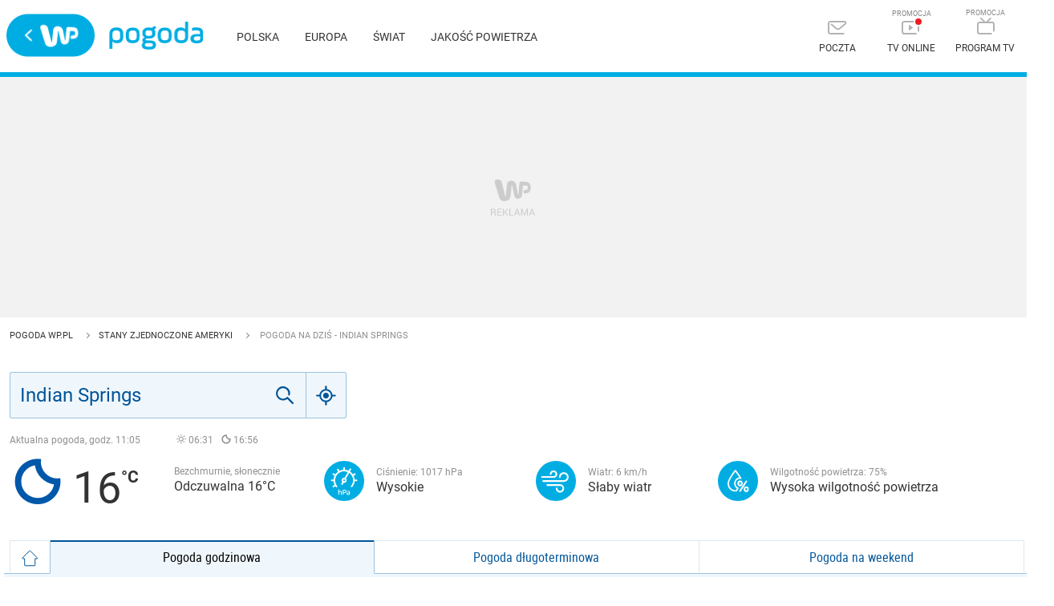

--- FILE ---
content_type: application/javascript
request_url: https://rek.www.wp.pl/gaf.js?rv=2&sn=pogoda&pvid=40fecd2f6c003feab74b&rekids=235921&phtml=pogoda.wp.pl%2Fpogoda-na-dzis%2Findian-springs%2F5359384&abtest=adtech%7CPRGM-1047%7CA%3Badtech%7CPU-335%7CB%3Badtech%7CPRG-3468%7CB%3Badtech%7CPRGM-1036%7CD%3Badtech%7CFP-76%7CA%3Badtech%7CPRGM-1356%7CA%3Badtech%7CPRGM-1419%7CB%3Badtech%7CPRGM-1463%7CB%3Badtech%7CPRGM-1443%7CA%3Badtech%7CPRGM-1429%7CB&PWA_adbd=0&highLayout=0&navType=navigate&cdl=0&ctype=weather&vw=1280&vh=720&p1=0&spin=l3ttj1g7&bcv=2
body_size: 9812
content:
l3ttj1g7({"spin":"l3ttj1g7","bunch":235921,"context":{"dsa":false,"minor":false,"bidRequestId":"e3cd3db0-ec1a-45d1-a2d2-dcefa898c660","maConfig":{"timestamp":"2025-11-04T10:49:36.660Z"},"dfpConfig":{"timestamp":"2025-11-07T13:34:45.837Z"},"sda":[],"targeting":{"client":{},"server":{},"query":{"PWA_adbd":"0","abtest":"adtech|PRGM-1047|A;adtech|PU-335|B;adtech|PRG-3468|B;adtech|PRGM-1036|D;adtech|FP-76|A;adtech|PRGM-1356|A;adtech|PRGM-1419|B;adtech|PRGM-1463|B;adtech|PRGM-1443|A;adtech|PRGM-1429|B","bcv":"2","cdl":"0","ctype":"weather","highLayout":"0","navType":"navigate","p1":"0","phtml":"pogoda.wp.pl/pogoda-na-dzis/indian-springs/5359384","pvid":"40fecd2f6c003feab74b","rekids":"235921","rv":"2","sn":"pogoda","spin":"l3ttj1g7","vh":"720","vw":"1280"}},"directOnly":0,"geo":{"country":"840","region":"","city":""},"statid":"","mlId":"","rshsd":"8","isRobot":false,"curr":{"EUR":4.2483,"USD":3.6818,"CHF":4.5556,"GBP":4.8227},"rv":"2","status":{"advf":2,"ma":2,"ma_ads-bidder":2,"ma_cpv-bidder":2,"ma_high-cpm-bidder":2}},"slots":{"11":{"delivered":"1","campaign":{"id":"180168","adm":{"bunch":"235921","creations":[{"height":250,"showLabel":true,"src":"https://mamc.wpcdn.pl/180168/1755160626700/300x250_300x250fmhotele.jpg","trackers":{"click":[""],"cview":["//ma.wp.pl/ma.gif?clid=36d4f1d950aab392a9c26b186b340e10\u0026SN=pogoda\u0026pvid=40fecd2f6c003feab74b\u0026action=cvimp\u0026pg=pogoda.wp.pl\u0026par=hBudgetRate%3DCFILORU%26platform%3D8%26slotSizeWxH%3D300x250%26targetDomain%3Dwakacje.pl%26seatFee%3DvHsJ6TRSq-kbhdecCGwFofdn_AxKaz0J1GLsbI2lC5s%26org_id%3D25%26pricingModel%3D6_DGwrDacJecR9L49rjHRMGN8lPJ7lNMSJ5yFaEDeCw%26iabPageCategories%3D%26isDev%3Dfalse%26medium%3Ddisplay%26conversionValue%3D0%26seatID%3D36d4f1d950aab392a9c26b186b340e10%26emission%3D3025658%26order%3D252072%26userID%3D__UNKNOWN_TELL_US__%26domain%3Dpogoda.wp.pl%26iabSiteCategories%3D%26bidderID%3D11%26ssp%3Dwp.pl%26tpID%3D1360265%26billing%3Dcpv%26bidTimestamp%3D1762671955%26utility%3D-waxlj7cBm9YCaC4MxAfICfVutTgW2V1LGKEs6uGTvpPqlD6oa2ozdyTDcQ5GZGw%26device%3DPERSONAL_COMPUTER%26workfID%3D180168%26ttl%3D1762758355%26partnerID%3D%26ip%3DhVemUOSLTsiF4AiQlfiLHputasicwBkA0Iw7tbdaWG0%26creationID%3D1404809%26source%3DTG%26sn%3Dpogoda%26geo%3D840%253B%253B%26bidReqID%3De3cd3db0-ec1a-45d1-a2d2-dcefa898c660%26slotID%3D011%26cur%3DPLN%26is_adblock%3D0%26pvid%3D40fecd2f6c003feab74b%26hBidPrice%3DCFILORU%26rekid%3D235921%26publisherID%3D308%26inver%3D2%26test%3D0%26client_id%3D32932%26editedTimestamp%3D1760948222%26is_robot%3D0"],"impression":["//ma.wp.pl/ma.gif?clid=36d4f1d950aab392a9c26b186b340e10\u0026SN=pogoda\u0026pvid=40fecd2f6c003feab74b\u0026action=delivery\u0026pg=pogoda.wp.pl\u0026par=workfID%3D180168%26ttl%3D1762758355%26partnerID%3D%26ip%3DhVemUOSLTsiF4AiQlfiLHputasicwBkA0Iw7tbdaWG0%26creationID%3D1404809%26source%3DTG%26sn%3Dpogoda%26geo%3D840%253B%253B%26bidReqID%3De3cd3db0-ec1a-45d1-a2d2-dcefa898c660%26slotID%3D011%26cur%3DPLN%26is_adblock%3D0%26pvid%3D40fecd2f6c003feab74b%26hBidPrice%3DCFILORU%26rekid%3D235921%26publisherID%3D308%26inver%3D2%26test%3D0%26client_id%3D32932%26editedTimestamp%3D1760948222%26is_robot%3D0%26hBudgetRate%3DCFILORU%26platform%3D8%26slotSizeWxH%3D300x250%26targetDomain%3Dwakacje.pl%26seatFee%3DvHsJ6TRSq-kbhdecCGwFofdn_AxKaz0J1GLsbI2lC5s%26org_id%3D25%26pricingModel%3D6_DGwrDacJecR9L49rjHRMGN8lPJ7lNMSJ5yFaEDeCw%26iabPageCategories%3D%26isDev%3Dfalse%26medium%3Ddisplay%26conversionValue%3D0%26seatID%3D36d4f1d950aab392a9c26b186b340e10%26emission%3D3025658%26order%3D252072%26userID%3D__UNKNOWN_TELL_US__%26domain%3Dpogoda.wp.pl%26iabSiteCategories%3D%26bidderID%3D11%26ssp%3Dwp.pl%26tpID%3D1360265%26billing%3Dcpv%26bidTimestamp%3D1762671955%26utility%3D-waxlj7cBm9YCaC4MxAfICfVutTgW2V1LGKEs6uGTvpPqlD6oa2ozdyTDcQ5GZGw%26device%3DPERSONAL_COMPUTER"],"view":["//ma.wp.pl/ma.gif?clid=36d4f1d950aab392a9c26b186b340e10\u0026SN=pogoda\u0026pvid=40fecd2f6c003feab74b\u0026action=view\u0026pg=pogoda.wp.pl\u0026par=hBudgetRate%3DCFILORU%26platform%3D8%26slotSizeWxH%3D300x250%26targetDomain%3Dwakacje.pl%26seatFee%3DvHsJ6TRSq-kbhdecCGwFofdn_AxKaz0J1GLsbI2lC5s%26org_id%3D25%26pricingModel%3D6_DGwrDacJecR9L49rjHRMGN8lPJ7lNMSJ5yFaEDeCw%26iabPageCategories%3D%26isDev%3Dfalse%26medium%3Ddisplay%26conversionValue%3D0%26seatID%3D36d4f1d950aab392a9c26b186b340e10%26emission%3D3025658%26order%3D252072%26userID%3D__UNKNOWN_TELL_US__%26domain%3Dpogoda.wp.pl%26iabSiteCategories%3D%26bidderID%3D11%26ssp%3Dwp.pl%26tpID%3D1360265%26billing%3Dcpv%26bidTimestamp%3D1762671955%26utility%3D-waxlj7cBm9YCaC4MxAfICfVutTgW2V1LGKEs6uGTvpPqlD6oa2ozdyTDcQ5GZGw%26device%3DPERSONAL_COMPUTER%26workfID%3D180168%26ttl%3D1762758355%26partnerID%3D%26ip%3DhVemUOSLTsiF4AiQlfiLHputasicwBkA0Iw7tbdaWG0%26creationID%3D1404809%26source%3DTG%26sn%3Dpogoda%26geo%3D840%253B%253B%26bidReqID%3De3cd3db0-ec1a-45d1-a2d2-dcefa898c660%26slotID%3D011%26cur%3DPLN%26is_adblock%3D0%26pvid%3D40fecd2f6c003feab74b%26hBidPrice%3DCFILORU%26rekid%3D235921%26publisherID%3D308%26inver%3D2%26test%3D0%26client_id%3D32932%26editedTimestamp%3D1760948222%26is_robot%3D0"]},"transparentPlaceholder":false,"type":"image","url":"https://www.wakacje.pl/wczasy/?top-hotele-na-lato,za-osobe\u0026utm_source=wppl\u0026utm_medium=autopromo\u0026utm_campaign=fm\u0026utm_content=300x250fmhotele","width":300}],"redir":"https://ma.wp.pl/redirma?SN=pogoda\u0026pvid=40fecd2f6c003feab74b\u0026par=seatID%3D36d4f1d950aab392a9c26b186b340e10%26tpID%3D1360265%26bidReqID%3De3cd3db0-ec1a-45d1-a2d2-dcefa898c660%26is_adblock%3D0%26publisherID%3D308%26is_robot%3D0%26partnerID%3D%26isDev%3Dfalse%26order%3D252072%26billing%3Dcpv%26workfID%3D180168%26cur%3DPLN%26editedTimestamp%3D1760948222%26slotSizeWxH%3D300x250%26userID%3D__UNKNOWN_TELL_US__%26hBudgetRate%3DCFILORU%26ssp%3Dwp.pl%26iabSiteCategories%3D%26device%3DPERSONAL_COMPUTER%26sn%3Dpogoda%26pvid%3D40fecd2f6c003feab74b%26hBidPrice%3DCFILORU%26inver%3D2%26test%3D0%26emission%3D3025658%26creationID%3D1404809%26geo%3D840%253B%253B%26bidderID%3D11%26conversionValue%3D0%26domain%3Dpogoda.wp.pl%26ttl%3D1762758355%26rekid%3D235921%26client_id%3D32932%26platform%3D8%26bidTimestamp%3D1762671955%26utility%3D-waxlj7cBm9YCaC4MxAfICfVutTgW2V1LGKEs6uGTvpPqlD6oa2ozdyTDcQ5GZGw%26ip%3DhVemUOSLTsiF4AiQlfiLHputasicwBkA0Iw7tbdaWG0%26source%3DTG%26slotID%3D011%26org_id%3D25%26pricingModel%3D6_DGwrDacJecR9L49rjHRMGN8lPJ7lNMSJ5yFaEDeCw%26iabPageCategories%3D%26targetDomain%3Dwakacje.pl%26seatFee%3DvHsJ6TRSq-kbhdecCGwFofdn_AxKaz0J1GLsbI2lC5s%26medium%3Ddisplay\u0026url=","slot":"11"},"creative":{"Id":"1404809","provider":"ma_cpv-bidder","roshash":"CFIL","height":250,"width":300,"touchpointId":"1360265","source":{"bidder":"cpv-bidder"}},"sellingModel":{"model":"CPM_INT"}},"dfpConfig":{"placement":"/89844762/Desktop_Pogoda.wp.pl_x11","roshash":"CFNQ","ceil":100,"sizes":[[336,280],[640,280],[300,250]],"namedSizes":["fluid"],"div":"div-gpt-ad-x11","targeting":{"DFPHASH":"ADLO","emptygaf":"0"},"gfp":"CFNQ"}},"12":{"lazy":1,"delivered":"1","campaign":{"id":"182260","adm":{"bunch":"235921","creations":[{"height":250,"showLabel":true,"src":"https://mamc.wpcdn.pl/182260/1762358781962/EnergaCAMERIMAGE_300x250px.png","trackers":{"click":[""],"cview":["//ma.wp.pl/ma.gif?clid=36d4f1d950aab392a9c26b186b340e10\u0026SN=pogoda\u0026pvid=40fecd2f6c003feab74b\u0026action=cvimp\u0026pg=pogoda.wp.pl\u0026par=is_adblock%3D0%26hBudgetRate%3DCFILRck%26ssp%3Dwp.pl%26bidReqID%3De3cd3db0-ec1a-45d1-a2d2-dcefa898c660%26slotSizeWxH%3D300x250%26seatFee%3DMmBa7N50wOykdknBS44uZj_ycRTq-r5921yGIpKygx0%26tpID%3D1370641%26iabSiteCategories%3D%26bidTimestamp%3D1762671955%26platform%3D8%26cur%3DPLN%26seatID%3D36d4f1d950aab392a9c26b186b340e10%26emission%3D3030304%26pvid%3D40fecd2f6c003feab74b%26conversionValue%3D0%26ip%3DKs-VRNaQk3J8StTf6j6-SDdXjNanMq7vGsWwzBYisDM%26client_id%3D70642%26org_id%3D25%26iabPageCategories%3D%26bidderID%3D11%26publisherID%3D308%26sn%3Dpogoda%26geo%3D840%253B%253B%26device%3DPERSONAL_COMPUTER%26targetDomain%3Dcamerimage.pl%26order%3D260774%26source%3DTG%26ttl%3D1762758355%26utility%3DZE7vY-k98XkHReG3-WEAovlWXphjHcqxyKWtpz-1MsXrto2GYFrzbEAKCLl5-DbF%26inver%3D2%26creationID%3D1420466%26test%3D0%26workfID%3D182260%26editedTimestamp%3D1762358853%26is_robot%3D0%26userID%3D__UNKNOWN_TELL_US__%26domain%3Dpogoda.wp.pl%26slotID%3D012%26hBidPrice%3DEOYacirwCLU%26partnerID%3D%26isDev%3Dfalse%26medium%3Ddisplay%26rekid%3D235921%26billing%3Dcpv%26pricingModel%3DVaWTHhXRUJRfxQeYJ2gCL7zOABBZOCjPICMux8aNNYQ"],"impression":["//ma.wp.pl/ma.gif?clid=36d4f1d950aab392a9c26b186b340e10\u0026SN=pogoda\u0026pvid=40fecd2f6c003feab74b\u0026action=delivery\u0026pg=pogoda.wp.pl\u0026par=iabPageCategories%3D%26bidderID%3D11%26publisherID%3D308%26sn%3Dpogoda%26geo%3D840%253B%253B%26device%3DPERSONAL_COMPUTER%26targetDomain%3Dcamerimage.pl%26order%3D260774%26source%3DTG%26ttl%3D1762758355%26utility%3DZE7vY-k98XkHReG3-WEAovlWXphjHcqxyKWtpz-1MsXrto2GYFrzbEAKCLl5-DbF%26inver%3D2%26creationID%3D1420466%26test%3D0%26workfID%3D182260%26editedTimestamp%3D1762358853%26is_robot%3D0%26userID%3D__UNKNOWN_TELL_US__%26domain%3Dpogoda.wp.pl%26slotID%3D012%26hBidPrice%3DEOYacirwCLU%26partnerID%3D%26isDev%3Dfalse%26medium%3Ddisplay%26rekid%3D235921%26billing%3Dcpv%26pricingModel%3DVaWTHhXRUJRfxQeYJ2gCL7zOABBZOCjPICMux8aNNYQ%26is_adblock%3D0%26hBudgetRate%3DCFILRck%26ssp%3Dwp.pl%26bidReqID%3De3cd3db0-ec1a-45d1-a2d2-dcefa898c660%26slotSizeWxH%3D300x250%26seatFee%3DMmBa7N50wOykdknBS44uZj_ycRTq-r5921yGIpKygx0%26tpID%3D1370641%26iabSiteCategories%3D%26bidTimestamp%3D1762671955%26platform%3D8%26cur%3DPLN%26seatID%3D36d4f1d950aab392a9c26b186b340e10%26emission%3D3030304%26pvid%3D40fecd2f6c003feab74b%26conversionValue%3D0%26ip%3DKs-VRNaQk3J8StTf6j6-SDdXjNanMq7vGsWwzBYisDM%26client_id%3D70642%26org_id%3D25"],"view":["//ma.wp.pl/ma.gif?clid=36d4f1d950aab392a9c26b186b340e10\u0026SN=pogoda\u0026pvid=40fecd2f6c003feab74b\u0026action=view\u0026pg=pogoda.wp.pl\u0026par=inver%3D2%26creationID%3D1420466%26test%3D0%26workfID%3D182260%26editedTimestamp%3D1762358853%26is_robot%3D0%26userID%3D__UNKNOWN_TELL_US__%26domain%3Dpogoda.wp.pl%26slotID%3D012%26hBidPrice%3DEOYacirwCLU%26partnerID%3D%26isDev%3Dfalse%26medium%3Ddisplay%26rekid%3D235921%26billing%3Dcpv%26pricingModel%3DVaWTHhXRUJRfxQeYJ2gCL7zOABBZOCjPICMux8aNNYQ%26is_adblock%3D0%26hBudgetRate%3DCFILRck%26ssp%3Dwp.pl%26bidReqID%3De3cd3db0-ec1a-45d1-a2d2-dcefa898c660%26slotSizeWxH%3D300x250%26seatFee%3DMmBa7N50wOykdknBS44uZj_ycRTq-r5921yGIpKygx0%26tpID%3D1370641%26iabSiteCategories%3D%26bidTimestamp%3D1762671955%26platform%3D8%26cur%3DPLN%26seatID%3D36d4f1d950aab392a9c26b186b340e10%26emission%3D3030304%26pvid%3D40fecd2f6c003feab74b%26conversionValue%3D0%26ip%3DKs-VRNaQk3J8StTf6j6-SDdXjNanMq7vGsWwzBYisDM%26client_id%3D70642%26org_id%3D25%26iabPageCategories%3D%26bidderID%3D11%26publisherID%3D308%26sn%3Dpogoda%26geo%3D840%253B%253B%26device%3DPERSONAL_COMPUTER%26targetDomain%3Dcamerimage.pl%26order%3D260774%26source%3DTG%26ttl%3D1762758355%26utility%3DZE7vY-k98XkHReG3-WEAovlWXphjHcqxyKWtpz-1MsXrto2GYFrzbEAKCLl5-DbF"]},"transparentPlaceholder":false,"type":"image","url":"https://camerimage.pl/pl/energacamerimage","width":300}],"redir":"https://ma.wp.pl/redirma?SN=pogoda\u0026pvid=40fecd2f6c003feab74b\u0026par=sn%3Dpogoda%26geo%3D840%253B%253B%26hBidPrice%3DEOYacirwCLU%26ssp%3Dwp.pl%26tpID%3D1370641%26emission%3D3030304%26ip%3DKs-VRNaQk3J8StTf6j6-SDdXjNanMq7vGsWwzBYisDM%26publisherID%3D308%26isDev%3Dfalse%26seatFee%3DMmBa7N50wOykdknBS44uZj_ycRTq-r5921yGIpKygx0%26device%3DPERSONAL_COMPUTER%26utility%3DZE7vY-k98XkHReG3-WEAovlWXphjHcqxyKWtpz-1MsXrto2GYFrzbEAKCLl5-DbF%26is_robot%3D0%26userID%3D__UNKNOWN_TELL_US__%26rekid%3D235921%26iabSiteCategories%3D%26bidTimestamp%3D1762671955%26seatID%3D36d4f1d950aab392a9c26b186b340e10%26ttl%3D1762758355%26conversionValue%3D0%26client_id%3D70642%26org_id%3D25%26creationID%3D1420466%26partnerID%3D%26inver%3D2%26test%3D0%26workfID%3D182260%26billing%3Dcpv%26pricingModel%3DVaWTHhXRUJRfxQeYJ2gCL7zOABBZOCjPICMux8aNNYQ%26slotSizeWxH%3D300x250%26source%3DTG%26iabPageCategories%3D%26targetDomain%3Dcamerimage.pl%26order%3D260774%26slotID%3D012%26cur%3DPLN%26pvid%3D40fecd2f6c003feab74b%26bidderID%3D11%26editedTimestamp%3D1762358853%26domain%3Dpogoda.wp.pl%26medium%3Ddisplay%26is_adblock%3D0%26hBudgetRate%3DCFILRck%26platform%3D8%26bidReqID%3De3cd3db0-ec1a-45d1-a2d2-dcefa898c660\u0026url=","slot":"12"},"creative":{"Id":"1420466","provider":"ma_cpv-bidder","roshash":"CFIL","height":250,"width":300,"touchpointId":"1370641","source":{"bidder":"cpv-bidder"}},"sellingModel":{"model":"CPV_INT"}},"dfpConfig":{"placement":"/89844762/Desktop_Pogoda.wp.pl_x12","roshash":"CFNQ","ceil":100,"sizes":[[336,280],[640,280],[300,250]],"namedSizes":["fluid"],"div":"div-gpt-ad-x12","targeting":{"DFPHASH":"ADLO","emptygaf":"0"},"gfp":"CFNQ"}},"13":{"lazy":1,"delivered":"1","campaign":{"id":"182493","adm":{"bunch":"235921","creations":[{"height":250,"showLabel":true,"src":"https://mamc.wpcdn.pl/182493/1762513061000/2025_300x250_WP.gif","trackers":{"click":[""],"cview":["//ma.wp.pl/ma.gif?clid=36d4f1d950aab392a9c26b186b340e10\u0026SN=pogoda\u0026pvid=40fecd2f6c003feab74b\u0026action=cvimp\u0026pg=pogoda.wp.pl\u0026par=medium%3Ddisplay%26domain%3Dpogoda.wp.pl%26slotID%3D013%26cur%3DPLN%26test%3D0%26is_robot%3D0%26hBidPrice%3DJNXairuGSYi%26ssp%3Dwp.pl%26device%3DPERSONAL_COMPUTER%26inver%3D2%26creationID%3D1422505%26billing%3Dcpv%26emission%3D3030893%26editedTimestamp%3D1762513095%26is_adblock%3D0%26userID%3D__UNKNOWN_TELL_US__%26ip%3D_waNooZeEnsCx4FDaaOvfKbTP2smbwy9e3F3egsF2Cw%26org_id%3D25%26pricingModel%3DygOiwplGkZSkfU8bsREaPvRWjJNlfmay-vem9X79Sqo%26bidTimestamp%3D1762671955%26bidderID%3D11%26isDev%3Dfalse%26platform%3D8%26bidReqID%3De3cd3db0-ec1a-45d1-a2d2-dcefa898c660%26publisherID%3D308%26workfID%3D182493%26seatFee%3DIYq6Yekuw7Q6y0m5PfDnyq1Ba_hscYoaf3hpYf50cEE%26tpID%3D1372117%26seatID%3D36d4f1d950aab392a9c26b186b340e10%26client_id%3D87059%26utility%3DoxQJ1waRqebLRk7Z6vtw6A-9SfVvgM1KITQ-pVnWfR1X_RuMDqY-MwPjV7VOPyo8%26conversionValue%3D0%26order%3D260948%26pvid%3D40fecd2f6c003feab74b%26geo%3D840%253B%253B%26partnerID%3D%26source%3DTG%26iabSiteCategories%3D%26ttl%3D1762758355%26hBudgetRate%3DCFIMUXb%26iabPageCategories%3D%26sn%3Dpogoda%26rekid%3D235921%26slotSizeWxH%3D300x250%26targetDomain%3Dfacebook.com"],"impression":["//ma.wp.pl/ma.gif?clid=36d4f1d950aab392a9c26b186b340e10\u0026SN=pogoda\u0026pvid=40fecd2f6c003feab74b\u0026action=delivery\u0026pg=pogoda.wp.pl\u0026par=hBidPrice%3DJNXairuGSYi%26ssp%3Dwp.pl%26device%3DPERSONAL_COMPUTER%26inver%3D2%26creationID%3D1422505%26billing%3Dcpv%26emission%3D3030893%26editedTimestamp%3D1762513095%26is_adblock%3D0%26userID%3D__UNKNOWN_TELL_US__%26ip%3D_waNooZeEnsCx4FDaaOvfKbTP2smbwy9e3F3egsF2Cw%26org_id%3D25%26pricingModel%3DygOiwplGkZSkfU8bsREaPvRWjJNlfmay-vem9X79Sqo%26bidTimestamp%3D1762671955%26bidderID%3D11%26isDev%3Dfalse%26platform%3D8%26bidReqID%3De3cd3db0-ec1a-45d1-a2d2-dcefa898c660%26publisherID%3D308%26workfID%3D182493%26seatFee%3DIYq6Yekuw7Q6y0m5PfDnyq1Ba_hscYoaf3hpYf50cEE%26tpID%3D1372117%26seatID%3D36d4f1d950aab392a9c26b186b340e10%26client_id%3D87059%26utility%3DoxQJ1waRqebLRk7Z6vtw6A-9SfVvgM1KITQ-pVnWfR1X_RuMDqY-MwPjV7VOPyo8%26conversionValue%3D0%26order%3D260948%26pvid%3D40fecd2f6c003feab74b%26geo%3D840%253B%253B%26partnerID%3D%26source%3DTG%26iabSiteCategories%3D%26ttl%3D1762758355%26hBudgetRate%3DCFIMUXb%26iabPageCategories%3D%26sn%3Dpogoda%26rekid%3D235921%26slotSizeWxH%3D300x250%26targetDomain%3Dfacebook.com%26medium%3Ddisplay%26domain%3Dpogoda.wp.pl%26slotID%3D013%26cur%3DPLN%26test%3D0%26is_robot%3D0"],"view":["//ma.wp.pl/ma.gif?clid=36d4f1d950aab392a9c26b186b340e10\u0026SN=pogoda\u0026pvid=40fecd2f6c003feab74b\u0026action=view\u0026pg=pogoda.wp.pl\u0026par=ttl%3D1762758355%26hBudgetRate%3DCFIMUXb%26iabPageCategories%3D%26sn%3Dpogoda%26rekid%3D235921%26slotSizeWxH%3D300x250%26targetDomain%3Dfacebook.com%26medium%3Ddisplay%26domain%3Dpogoda.wp.pl%26slotID%3D013%26cur%3DPLN%26test%3D0%26is_robot%3D0%26hBidPrice%3DJNXairuGSYi%26ssp%3Dwp.pl%26device%3DPERSONAL_COMPUTER%26inver%3D2%26creationID%3D1422505%26billing%3Dcpv%26emission%3D3030893%26editedTimestamp%3D1762513095%26is_adblock%3D0%26userID%3D__UNKNOWN_TELL_US__%26ip%3D_waNooZeEnsCx4FDaaOvfKbTP2smbwy9e3F3egsF2Cw%26org_id%3D25%26pricingModel%3DygOiwplGkZSkfU8bsREaPvRWjJNlfmay-vem9X79Sqo%26bidTimestamp%3D1762671955%26bidderID%3D11%26isDev%3Dfalse%26platform%3D8%26bidReqID%3De3cd3db0-ec1a-45d1-a2d2-dcefa898c660%26publisherID%3D308%26workfID%3D182493%26seatFee%3DIYq6Yekuw7Q6y0m5PfDnyq1Ba_hscYoaf3hpYf50cEE%26tpID%3D1372117%26seatID%3D36d4f1d950aab392a9c26b186b340e10%26client_id%3D87059%26utility%3DoxQJ1waRqebLRk7Z6vtw6A-9SfVvgM1KITQ-pVnWfR1X_RuMDqY-MwPjV7VOPyo8%26conversionValue%3D0%26order%3D260948%26pvid%3D40fecd2f6c003feab74b%26geo%3D840%253B%253B%26partnerID%3D%26source%3DTG%26iabSiteCategories%3D"]},"transparentPlaceholder":false,"type":"image","url":"https://www.facebook.com/share/19wA2qQa4L/","width":300}],"redir":"https://ma.wp.pl/redirma?SN=pogoda\u0026pvid=40fecd2f6c003feab74b\u0026par=hBudgetRate%3DCFIMUXb%26medium%3Ddisplay%26hBidPrice%3DJNXairuGSYi%26editedTimestamp%3D1762513095%26bidReqID%3De3cd3db0-ec1a-45d1-a2d2-dcefa898c660%26publisherID%3D308%26tpID%3D1372117%26conversionValue%3D0%26ssp%3Dwp.pl%26inver%3D2%26targetDomain%3Dfacebook.com%26test%3D0%26billing%3Dcpv%26userID%3D__UNKNOWN_TELL_US__%26slotID%3D013%26device%3DPERSONAL_COMPUTER%26emission%3D3030893%26platform%3D8%26is_robot%3D0%26order%3D260948%26geo%3D840%253B%253B%26ip%3D_waNooZeEnsCx4FDaaOvfKbTP2smbwy9e3F3egsF2Cw%26seatID%3D36d4f1d950aab392a9c26b186b340e10%26client_id%3D87059%26ttl%3D1762758355%26sn%3Dpogoda%26is_adblock%3D0%26org_id%3D25%26pricingModel%3DygOiwplGkZSkfU8bsREaPvRWjJNlfmay-vem9X79Sqo%26bidTimestamp%3D1762671955%26isDev%3Dfalse%26seatFee%3DIYq6Yekuw7Q6y0m5PfDnyq1Ba_hscYoaf3hpYf50cEE%26partnerID%3D%26iabPageCategories%3D%26utility%3DoxQJ1waRqebLRk7Z6vtw6A-9SfVvgM1KITQ-pVnWfR1X_RuMDqY-MwPjV7VOPyo8%26pvid%3D40fecd2f6c003feab74b%26rekid%3D235921%26slotSizeWxH%3D300x250%26domain%3Dpogoda.wp.pl%26cur%3DPLN%26creationID%3D1422505%26bidderID%3D11%26workfID%3D182493%26source%3DTG%26iabSiteCategories%3D\u0026url=","slot":"13"},"creative":{"Id":"1422505","provider":"ma_cpv-bidder","roshash":"CFIL","height":250,"width":300,"touchpointId":"1372117","source":{"bidder":"cpv-bidder"}},"sellingModel":{"model":"CPV_INT"}},"dfpConfig":{"placement":"/89844762/Desktop_Pogoda.wp.pl_x13","roshash":"CFNQ","ceil":100,"sizes":[[336,280],[640,280],[300,250]],"namedSizes":["fluid"],"div":"div-gpt-ad-x13","targeting":{"DFPHASH":"ADLO","emptygaf":"0"},"gfp":"CFNQ"}},"14":{"delivered":"1","campaign":{"id":"178323","adm":{"bunch":"235921","creations":[{"height":250,"showLabel":true,"src":"https://mamc.wpcdn.pl/178323/1759320832273/300x250_jezyk.jpg","trackers":{"click":[""],"cview":["//ma.wp.pl/ma.gif?clid=36d4f1d950aab392a9c26b186b340e10\u0026SN=pogoda\u0026pvid=40fecd2f6c003feab74b\u0026action=cvimp\u0026pg=pogoda.wp.pl\u0026par=publisherID%3D308%26domain%3Dpogoda.wp.pl%26slotSizeWxH%3D300x250%26workfID%3D178323%26editedTimestamp%3D1759329966%26slotID%3D014%26creationID%3D1393157%26cur%3DPLN%26billing%3Dcpv%26pricingModel%3D1UI4zoo8XhOy9In3iOLR95QKV9Mmf2eRdPxAEHzFb0o%26iabSiteCategories%3D%26hBudgetRate%3DCFIOYhk%26partnerID%3D%26userID%3D__UNKNOWN_TELL_US__%26client_id%3D46405%26iabPageCategories%3D%26ttl%3D1762758355%26geo%3D840%253B%253B%26platform%3D8%26device%3DPERSONAL_COMPUTER%26ip%3DymXyvkb_U0pjcj2LFVauy0Nb53IsbKZ1hort26_eQ4w%26order%3D254189%26sn%3Dpogoda%26ssp%3Dwp.pl%26targetDomain%3Dtokfm.pl%26seatFee%3DUCmB2HpBP7YBJE6HVKirjYUJhwedW8wAe6Hl2ZJNhZg%26is_robot%3D0%26bidTimestamp%3D1762671955%26medium%3Ddisplay%26emission%3D3013287%26pvid%3D40fecd2f6c003feab74b%26conversionValue%3D0%26rekid%3D235921%26test%3D0%26tpID%3D1351416%26seatID%3D36d4f1d950aab392a9c26b186b340e10%26org_id%3D25%26hBidPrice%3DCFIOYhk%26bidderID%3D11%26utility%3DwkqfZzVlgxf0X0QFTgAx5ceHvymUwfXjVNH266idFp2BYRX54RxD-c-VyzOI2cpI%26bidReqID%3De3cd3db0-ec1a-45d1-a2d2-dcefa898c660%26inver%3D2%26source%3DTG%26is_adblock%3D0%26isDev%3Dfalse"],"impression":["//ma.wp.pl/ma.gif?clid=36d4f1d950aab392a9c26b186b340e10\u0026SN=pogoda\u0026pvid=40fecd2f6c003feab74b\u0026action=delivery\u0026pg=pogoda.wp.pl\u0026par=hBidPrice%3DCFIOYhk%26bidderID%3D11%26utility%3DwkqfZzVlgxf0X0QFTgAx5ceHvymUwfXjVNH266idFp2BYRX54RxD-c-VyzOI2cpI%26bidReqID%3De3cd3db0-ec1a-45d1-a2d2-dcefa898c660%26inver%3D2%26source%3DTG%26is_adblock%3D0%26isDev%3Dfalse%26publisherID%3D308%26domain%3Dpogoda.wp.pl%26slotSizeWxH%3D300x250%26workfID%3D178323%26editedTimestamp%3D1759329966%26slotID%3D014%26creationID%3D1393157%26cur%3DPLN%26billing%3Dcpv%26pricingModel%3D1UI4zoo8XhOy9In3iOLR95QKV9Mmf2eRdPxAEHzFb0o%26iabSiteCategories%3D%26hBudgetRate%3DCFIOYhk%26partnerID%3D%26userID%3D__UNKNOWN_TELL_US__%26client_id%3D46405%26iabPageCategories%3D%26ttl%3D1762758355%26geo%3D840%253B%253B%26platform%3D8%26device%3DPERSONAL_COMPUTER%26ip%3DymXyvkb_U0pjcj2LFVauy0Nb53IsbKZ1hort26_eQ4w%26order%3D254189%26sn%3Dpogoda%26ssp%3Dwp.pl%26targetDomain%3Dtokfm.pl%26seatFee%3DUCmB2HpBP7YBJE6HVKirjYUJhwedW8wAe6Hl2ZJNhZg%26is_robot%3D0%26bidTimestamp%3D1762671955%26medium%3Ddisplay%26emission%3D3013287%26pvid%3D40fecd2f6c003feab74b%26conversionValue%3D0%26rekid%3D235921%26test%3D0%26tpID%3D1351416%26seatID%3D36d4f1d950aab392a9c26b186b340e10%26org_id%3D25"],"view":["//ma.wp.pl/ma.gif?clid=36d4f1d950aab392a9c26b186b340e10\u0026SN=pogoda\u0026pvid=40fecd2f6c003feab74b\u0026action=view\u0026pg=pogoda.wp.pl\u0026par=slotID%3D014%26creationID%3D1393157%26cur%3DPLN%26billing%3Dcpv%26pricingModel%3D1UI4zoo8XhOy9In3iOLR95QKV9Mmf2eRdPxAEHzFb0o%26iabSiteCategories%3D%26hBudgetRate%3DCFIOYhk%26partnerID%3D%26userID%3D__UNKNOWN_TELL_US__%26client_id%3D46405%26iabPageCategories%3D%26ttl%3D1762758355%26geo%3D840%253B%253B%26platform%3D8%26device%3DPERSONAL_COMPUTER%26ip%3DymXyvkb_U0pjcj2LFVauy0Nb53IsbKZ1hort26_eQ4w%26order%3D254189%26sn%3Dpogoda%26ssp%3Dwp.pl%26targetDomain%3Dtokfm.pl%26seatFee%3DUCmB2HpBP7YBJE6HVKirjYUJhwedW8wAe6Hl2ZJNhZg%26is_robot%3D0%26bidTimestamp%3D1762671955%26medium%3Ddisplay%26emission%3D3013287%26pvid%3D40fecd2f6c003feab74b%26conversionValue%3D0%26rekid%3D235921%26test%3D0%26tpID%3D1351416%26seatID%3D36d4f1d950aab392a9c26b186b340e10%26org_id%3D25%26hBidPrice%3DCFIOYhk%26bidderID%3D11%26utility%3DwkqfZzVlgxf0X0QFTgAx5ceHvymUwfXjVNH266idFp2BYRX54RxD-c-VyzOI2cpI%26bidReqID%3De3cd3db0-ec1a-45d1-a2d2-dcefa898c660%26inver%3D2%26source%3DTG%26is_adblock%3D0%26isDev%3Dfalse%26publisherID%3D308%26domain%3Dpogoda.wp.pl%26slotSizeWxH%3D300x250%26workfID%3D178323%26editedTimestamp%3D1759329966"]},"transparentPlaceholder":false,"type":"image","url":"https://audycje.tokfm.pl/player/v2/-1?id=nmru76saxvbe23r","width":300}],"redir":"https://ma.wp.pl/redirma?SN=pogoda\u0026pvid=40fecd2f6c003feab74b\u0026par=sn%3Dpogoda%26bidTimestamp%3D1762671955%26tpID%3D1351416%26publisherID%3D308%26pvid%3D40fecd2f6c003feab74b%26seatID%3D36d4f1d950aab392a9c26b186b340e10%26slotSizeWxH%3D300x250%26slotID%3D014%26pricingModel%3D1UI4zoo8XhOy9In3iOLR95QKV9Mmf2eRdPxAEHzFb0o%26client_id%3D46405%26order%3D254189%26targetDomain%3Dtokfm.pl%26rekid%3D235921%26test%3D0%26source%3DTG%26cur%3DPLN%26hBudgetRate%3DCFIOYhk%26userID%3D__UNKNOWN_TELL_US__%26org_id%3D25%26is_adblock%3D0%26isDev%3Dfalse%26device%3DPERSONAL_COMPUTER%26ssp%3Dwp.pl%26medium%3Ddisplay%26hBidPrice%3DCFIOYhk%26editedTimestamp%3D1759329966%26partnerID%3D%26iabPageCategories%3D%26geo%3D840%253B%253B%26emission%3D3013287%26inver%3D2%26seatFee%3DUCmB2HpBP7YBJE6HVKirjYUJhwedW8wAe6Hl2ZJNhZg%26is_robot%3D0%26conversionValue%3D0%26bidderID%3D11%26utility%3DwkqfZzVlgxf0X0QFTgAx5ceHvymUwfXjVNH266idFp2BYRX54RxD-c-VyzOI2cpI%26bidReqID%3De3cd3db0-ec1a-45d1-a2d2-dcefa898c660%26domain%3Dpogoda.wp.pl%26creationID%3D1393157%26billing%3Dcpv%26iabSiteCategories%3D%26workfID%3D178323%26ttl%3D1762758355%26platform%3D8%26ip%3DymXyvkb_U0pjcj2LFVauy0Nb53IsbKZ1hort26_eQ4w\u0026url=","slot":"14"},"creative":{"Id":"1393157","provider":"ma_cpv-bidder","roshash":"CFIL","height":250,"width":300,"touchpointId":"1351416","source":{"bidder":"cpv-bidder"}},"sellingModel":{"model":"CPM_INT"}},"dfpConfig":{"placement":"/89844762/Desktop_Pogoda.wp.pl_x14","roshash":"CFNQ","ceil":100,"sizes":[[336,280],[640,280],[300,250]],"namedSizes":["fluid"],"div":"div-gpt-ad-x14","targeting":{"DFPHASH":"ADLO","emptygaf":"0"},"gfp":"CFNQ"}},"15":{"lazy":1,"delivered":"1","campaign":{"id":"182259","adm":{"bunch":"235921","creations":[{"height":200,"showLabel":true,"src":"https://mamc.wpcdn.pl/182259/1762358760942/EnergaCAMERIMAGE_750x200px.jpg","trackers":{"click":[""],"cview":["//ma.wp.pl/ma.gif?clid=36d4f1d950aab392a9c26b186b340e10\u0026SN=pogoda\u0026pvid=40fecd2f6c003feab74b\u0026action=cvimp\u0026pg=pogoda.wp.pl\u0026par=test%3D0%26billing%3Dcpv%26org_id%3D25%26order%3D260774%26source%3DTG%26publisherID%3D308%26seatID%3D36d4f1d950aab392a9c26b186b340e10%26ttl%3D1762758355%26bidTimestamp%3D1762671955%26hBudgetRate%3DCFILUXb%26bidderID%3D11%26isDev%3Dfalse%26ssp%3Dwp.pl%26device%3DPERSONAL_COMPUTER%26pricingModel%3DaVPGAMDfFubEHi7pkdZBP4D_aW8ig7nbmG9vg7zfqZY%26iabPageCategories%3D%26is_adblock%3D0%26hBidPrice%3DFNZafquBHRV%26userID%3D__UNKNOWN_TELL_US__%26slotSizeWxH%3D750x200%26iabSiteCategories%3D%26sn%3Dpogoda%26geo%3D840%253B%253B%26partnerID%3D%26domain%3Dpogoda.wp.pl%26slotID%3D015%26creationID%3D1420465%26cur%3DPLN%26workfID%3D182259%26emission%3D3030303%26is_robot%3D0%26conversionValue%3D0%26seatFee%3DIRYUVMwzgi0KTm10H8dgvU-wIEnlvDNidVe_TdoVwnk%26tpID%3D1370639%26utility%3DsE_t4eW7qZFQB9MVQ9m_04WcSYVt-oSSyK8rUWqTClLTnAhQttFV0IUt7GKCqT-k%26platform%3D8%26bidReqID%3De3cd3db0-ec1a-45d1-a2d2-dcefa898c660%26rekid%3D235921%26targetDomain%3Dcamerimage.pl%26client_id%3D70642%26editedTimestamp%3D1762358850%26pvid%3D40fecd2f6c003feab74b%26medium%3Ddisplay%26inver%3D2%26ip%3DbRlKfMUp559PC7WpZP0BkV0nSj9KOBQtux6W-V2cDxo"],"impression":["//ma.wp.pl/ma.gif?clid=36d4f1d950aab392a9c26b186b340e10\u0026SN=pogoda\u0026pvid=40fecd2f6c003feab74b\u0026action=delivery\u0026pg=pogoda.wp.pl\u0026par=domain%3Dpogoda.wp.pl%26slotID%3D015%26creationID%3D1420465%26cur%3DPLN%26workfID%3D182259%26emission%3D3030303%26is_robot%3D0%26conversionValue%3D0%26seatFee%3DIRYUVMwzgi0KTm10H8dgvU-wIEnlvDNidVe_TdoVwnk%26tpID%3D1370639%26utility%3DsE_t4eW7qZFQB9MVQ9m_04WcSYVt-oSSyK8rUWqTClLTnAhQttFV0IUt7GKCqT-k%26platform%3D8%26bidReqID%3De3cd3db0-ec1a-45d1-a2d2-dcefa898c660%26rekid%3D235921%26targetDomain%3Dcamerimage.pl%26client_id%3D70642%26editedTimestamp%3D1762358850%26pvid%3D40fecd2f6c003feab74b%26medium%3Ddisplay%26inver%3D2%26ip%3DbRlKfMUp559PC7WpZP0BkV0nSj9KOBQtux6W-V2cDxo%26test%3D0%26billing%3Dcpv%26org_id%3D25%26order%3D260774%26source%3DTG%26publisherID%3D308%26seatID%3D36d4f1d950aab392a9c26b186b340e10%26ttl%3D1762758355%26bidTimestamp%3D1762671955%26hBudgetRate%3DCFILUXb%26bidderID%3D11%26isDev%3Dfalse%26ssp%3Dwp.pl%26device%3DPERSONAL_COMPUTER%26pricingModel%3DaVPGAMDfFubEHi7pkdZBP4D_aW8ig7nbmG9vg7zfqZY%26iabPageCategories%3D%26is_adblock%3D0%26hBidPrice%3DFNZafquBHRV%26userID%3D__UNKNOWN_TELL_US__%26slotSizeWxH%3D750x200%26iabSiteCategories%3D%26sn%3Dpogoda%26geo%3D840%253B%253B%26partnerID%3D"],"view":["//ma.wp.pl/ma.gif?clid=36d4f1d950aab392a9c26b186b340e10\u0026SN=pogoda\u0026pvid=40fecd2f6c003feab74b\u0026action=view\u0026pg=pogoda.wp.pl\u0026par=domain%3Dpogoda.wp.pl%26slotID%3D015%26creationID%3D1420465%26cur%3DPLN%26workfID%3D182259%26emission%3D3030303%26is_robot%3D0%26conversionValue%3D0%26seatFee%3DIRYUVMwzgi0KTm10H8dgvU-wIEnlvDNidVe_TdoVwnk%26tpID%3D1370639%26utility%3DsE_t4eW7qZFQB9MVQ9m_04WcSYVt-oSSyK8rUWqTClLTnAhQttFV0IUt7GKCqT-k%26platform%3D8%26bidReqID%3De3cd3db0-ec1a-45d1-a2d2-dcefa898c660%26rekid%3D235921%26targetDomain%3Dcamerimage.pl%26client_id%3D70642%26editedTimestamp%3D1762358850%26pvid%3D40fecd2f6c003feab74b%26medium%3Ddisplay%26inver%3D2%26ip%3DbRlKfMUp559PC7WpZP0BkV0nSj9KOBQtux6W-V2cDxo%26test%3D0%26billing%3Dcpv%26org_id%3D25%26order%3D260774%26source%3DTG%26publisherID%3D308%26seatID%3D36d4f1d950aab392a9c26b186b340e10%26ttl%3D1762758355%26bidTimestamp%3D1762671955%26hBudgetRate%3DCFILUXb%26bidderID%3D11%26isDev%3Dfalse%26ssp%3Dwp.pl%26device%3DPERSONAL_COMPUTER%26pricingModel%3DaVPGAMDfFubEHi7pkdZBP4D_aW8ig7nbmG9vg7zfqZY%26iabPageCategories%3D%26is_adblock%3D0%26hBidPrice%3DFNZafquBHRV%26userID%3D__UNKNOWN_TELL_US__%26slotSizeWxH%3D750x200%26iabSiteCategories%3D%26sn%3Dpogoda%26geo%3D840%253B%253B%26partnerID%3D"]},"transparentPlaceholder":false,"type":"image","url":"https://camerimage.pl/pl/energacamerimage","width":750}],"redir":"https://ma.wp.pl/redirma?SN=pogoda\u0026pvid=40fecd2f6c003feab74b\u0026par=conversionValue%3D0%26tpID%3D1370639%26hBidPrice%3DFNZafquBHRV%26userID%3D__UNKNOWN_TELL_US__%26cur%3DPLN%26order%3D260774%26platform%3D8%26partnerID%3D%26pvid%3D40fecd2f6c003feab74b%26ip%3DbRlKfMUp559PC7WpZP0BkV0nSj9KOBQtux6W-V2cDxo%26source%3DTG%26workfID%3D182259%26seatFee%3DIRYUVMwzgi0KTm10H8dgvU-wIEnlvDNidVe_TdoVwnk%26client_id%3D70642%26editedTimestamp%3D1762358850%26ttl%3D1762758355%26is_adblock%3D0%26utility%3DsE_t4eW7qZFQB9MVQ9m_04WcSYVt-oSSyK8rUWqTClLTnAhQttFV0IUt7GKCqT-k%26bidReqID%3De3cd3db0-ec1a-45d1-a2d2-dcefa898c660%26billing%3Dcpv%26org_id%3D25%26bidderID%3D11%26isDev%3Dfalse%26device%3DPERSONAL_COMPUTER%26pricingModel%3DaVPGAMDfFubEHi7pkdZBP4D_aW8ig7nbmG9vg7zfqZY%26iabPageCategories%3D%26domain%3Dpogoda.wp.pl%26is_robot%3D0%26test%3D0%26ssp%3Dwp.pl%26slotSizeWxH%3D750x200%26geo%3D840%253B%253B%26creationID%3D1420465%26emission%3D3030303%26targetDomain%3Dcamerimage.pl%26publisherID%3D308%26seatID%3D36d4f1d950aab392a9c26b186b340e10%26iabSiteCategories%3D%26medium%3Ddisplay%26inver%3D2%26bidTimestamp%3D1762671955%26hBudgetRate%3DCFILUXb%26sn%3Dpogoda%26slotID%3D015%26rekid%3D235921\u0026url=","slot":"15"},"creative":{"Id":"1420465","provider":"ma_cpv-bidder","roshash":"CFIL","height":200,"width":750,"touchpointId":"1370639","source":{"bidder":"cpv-bidder"}},"sellingModel":{"model":"CPV_INT"}},"dfpConfig":null},"2":{"delivered":"1","campaign":null,"dfpConfig":{"placement":"/89844762/Desktop_Pogoda.wp.pl_x02","roshash":"DLOR","ceil":100,"sizes":[[970,300],[970,600],[750,300],[950,300],[980,600],[1920,870],[1200,600],[750,400],[960,640]],"namedSizes":["fluid"],"div":"div-gpt-ad-x02","targeting":{"DFPHASH":"BJMP","emptygaf":"0"},"gfp":"DLOR"}},"3":{"lazy":1,"delivered":"1","campaign":{"id":"181437","adm":{"bunch":"235921","creations":[{"height":200,"showLabel":true,"src":"https://mamc.wpcdn.pl/181437/1761909885962/UwM2_WP_KUP_750_x_200_01.jpg","trackers":{"click":[""],"cview":["//ma.wp.pl/ma.gif?clid=36d4f1d950aab392a9c26b186b340e10\u0026SN=pogoda\u0026pvid=40fecd2f6c003feab74b\u0026action=cvimp\u0026pg=pogoda.wp.pl\u0026par=billing%3Dcpv%26client_id%3D47706%26order%3D259838%26iabPageCategories%3D%26emission%3D3028089%26editedTimestamp%3D1762514120%26geo%3D840%253B%253B%26isDev%3Dfalse%26utility%3DQyp5wGGvSRg2E-PIDSc2t_PQeCNgGTl35z2gZf7o2o_thVeT8bg1YsdZNVERqgwL%26medium%3Ddisplay%26userID%3D__UNKNOWN_TELL_US__%26rekid%3D235921%26ip%3DlaUPNCO5kGcVMJhqHRtG0C7_X7fouxq10MlZquGqnmM%26slotID%3D003%26workfID%3D181437%26seatFee%3DKk1ND5AQ_iGkGXbuLsEpwMIn-Ios8GuNp6T4qqU0AeM%26platform%3D8%26ssp%3Dwp.pl%26bidReqID%3De3cd3db0-ec1a-45d1-a2d2-dcefa898c660%26device%3DPERSONAL_COMPUTER%26iabSiteCategories%3D%26partnerID%3D%26publisherID%3D308%26slotSizeWxH%3D750x200%26is_adblock%3D0%26hBudgetRate%3DCFIMTWZ%26bidderID%3D11%26conversionValue%3D0%26test%3D0%26seatID%3D36d4f1d950aab392a9c26b186b340e10%26org_id%3D25%26hBidPrice%3DJVfakvzCGQV%26inver%3D2%26targetDomain%3Dnext-film.pl%26tpID%3D1366561%26source%3DTG%26ttl%3D1762758355%26pvid%3D40fecd2f6c003feab74b%26bidTimestamp%3D1762671955%26domain%3Dpogoda.wp.pl%26creationID%3D1414491%26cur%3DPLN%26pricingModel%3DoQGPMZHImeN1lLz0HekDwCsC0nLsjTgbO5fJAN3zQgU%26is_robot%3D0%26sn%3Dpogoda"],"impression":["//ma.wp.pl/ma.gif?clid=36d4f1d950aab392a9c26b186b340e10\u0026SN=pogoda\u0026pvid=40fecd2f6c003feab74b\u0026action=delivery\u0026pg=pogoda.wp.pl\u0026par=conversionValue%3D0%26test%3D0%26seatID%3D36d4f1d950aab392a9c26b186b340e10%26org_id%3D25%26hBidPrice%3DJVfakvzCGQV%26inver%3D2%26targetDomain%3Dnext-film.pl%26tpID%3D1366561%26source%3DTG%26ttl%3D1762758355%26pvid%3D40fecd2f6c003feab74b%26bidTimestamp%3D1762671955%26domain%3Dpogoda.wp.pl%26creationID%3D1414491%26cur%3DPLN%26pricingModel%3DoQGPMZHImeN1lLz0HekDwCsC0nLsjTgbO5fJAN3zQgU%26is_robot%3D0%26sn%3Dpogoda%26billing%3Dcpv%26client_id%3D47706%26order%3D259838%26iabPageCategories%3D%26emission%3D3028089%26editedTimestamp%3D1762514120%26geo%3D840%253B%253B%26isDev%3Dfalse%26utility%3DQyp5wGGvSRg2E-PIDSc2t_PQeCNgGTl35z2gZf7o2o_thVeT8bg1YsdZNVERqgwL%26medium%3Ddisplay%26userID%3D__UNKNOWN_TELL_US__%26rekid%3D235921%26ip%3DlaUPNCO5kGcVMJhqHRtG0C7_X7fouxq10MlZquGqnmM%26slotID%3D003%26workfID%3D181437%26seatFee%3DKk1ND5AQ_iGkGXbuLsEpwMIn-Ios8GuNp6T4qqU0AeM%26platform%3D8%26ssp%3Dwp.pl%26bidReqID%3De3cd3db0-ec1a-45d1-a2d2-dcefa898c660%26device%3DPERSONAL_COMPUTER%26iabSiteCategories%3D%26partnerID%3D%26publisherID%3D308%26slotSizeWxH%3D750x200%26is_adblock%3D0%26hBudgetRate%3DCFIMTWZ%26bidderID%3D11"],"view":["//ma.wp.pl/ma.gif?clid=36d4f1d950aab392a9c26b186b340e10\u0026SN=pogoda\u0026pvid=40fecd2f6c003feab74b\u0026action=view\u0026pg=pogoda.wp.pl\u0026par=ip%3DlaUPNCO5kGcVMJhqHRtG0C7_X7fouxq10MlZquGqnmM%26slotID%3D003%26workfID%3D181437%26seatFee%3DKk1ND5AQ_iGkGXbuLsEpwMIn-Ios8GuNp6T4qqU0AeM%26platform%3D8%26ssp%3Dwp.pl%26bidReqID%3De3cd3db0-ec1a-45d1-a2d2-dcefa898c660%26device%3DPERSONAL_COMPUTER%26iabSiteCategories%3D%26partnerID%3D%26publisherID%3D308%26slotSizeWxH%3D750x200%26is_adblock%3D0%26hBudgetRate%3DCFIMTWZ%26bidderID%3D11%26conversionValue%3D0%26test%3D0%26seatID%3D36d4f1d950aab392a9c26b186b340e10%26org_id%3D25%26hBidPrice%3DJVfakvzCGQV%26inver%3D2%26targetDomain%3Dnext-film.pl%26tpID%3D1366561%26source%3DTG%26ttl%3D1762758355%26pvid%3D40fecd2f6c003feab74b%26bidTimestamp%3D1762671955%26domain%3Dpogoda.wp.pl%26creationID%3D1414491%26cur%3DPLN%26pricingModel%3DoQGPMZHImeN1lLz0HekDwCsC0nLsjTgbO5fJAN3zQgU%26is_robot%3D0%26sn%3Dpogoda%26billing%3Dcpv%26client_id%3D47706%26order%3D259838%26iabPageCategories%3D%26emission%3D3028089%26editedTimestamp%3D1762514120%26geo%3D840%253B%253B%26isDev%3Dfalse%26utility%3DQyp5wGGvSRg2E-PIDSc2t_PQeCNgGTl35z2gZf7o2o_thVeT8bg1YsdZNVERqgwL%26medium%3Ddisplay%26userID%3D__UNKNOWN_TELL_US__%26rekid%3D235921"]},"transparentPlaceholder":false,"type":"image","url":"https://next-film.pl/film/uwierz-w-mikolaja-2/?utm_source=WP\u0026utm_medium=banery\u0026utm_campaign=UwM2","width":750}],"redir":"https://ma.wp.pl/redirma?SN=pogoda\u0026pvid=40fecd2f6c003feab74b\u0026par=geo%3D840%253B%253B%26seatFee%3DKk1ND5AQ_iGkGXbuLsEpwMIn-Ios8GuNp6T4qqU0AeM%26platform%3D8%26bidReqID%3De3cd3db0-ec1a-45d1-a2d2-dcefa898c660%26conversionValue%3D0%26editedTimestamp%3D1762514120%26utility%3DQyp5wGGvSRg2E-PIDSc2t_PQeCNgGTl35z2gZf7o2o_thVeT8bg1YsdZNVERqgwL%26pricingModel%3DoQGPMZHImeN1lLz0HekDwCsC0nLsjTgbO5fJAN3zQgU%26partnerID%3D%26bidderID%3D11%26targetDomain%3Dnext-film.pl%26pvid%3D40fecd2f6c003feab74b%26emission%3D3028089%26ip%3DlaUPNCO5kGcVMJhqHRtG0C7_X7fouxq10MlZquGqnmM%26slotID%3D003%26ssp%3Dwp.pl%26slotSizeWxH%3D750x200%26domain%3Dpogoda.wp.pl%26order%3D259838%26iabSiteCategories%3D%26is_robot%3D0%26iabPageCategories%3D%26isDev%3Dfalse%26hBudgetRate%3DCFIMTWZ%26test%3D0%26hBidPrice%3DJVfakvzCGQV%26sn%3Dpogoda%26userID%3D__UNKNOWN_TELL_US__%26workfID%3D181437%26is_adblock%3D0%26tpID%3D1366561%26ttl%3D1762758355%26creationID%3D1414491%26medium%3Ddisplay%26rekid%3D235921%26device%3DPERSONAL_COMPUTER%26seatID%3D36d4f1d950aab392a9c26b186b340e10%26inver%3D2%26source%3DTG%26bidTimestamp%3D1762671955%26cur%3DPLN%26client_id%3D47706%26publisherID%3D308%26org_id%3D25%26billing%3Dcpv\u0026url=","slot":"3"},"creative":{"Id":"1414491","provider":"ma_cpv-bidder","roshash":"CFIL","height":200,"width":750,"touchpointId":"1366561","source":{"bidder":"cpv-bidder"}},"sellingModel":{"model":"CPV_INT"}},"dfpConfig":{"placement":"/89844762/Desktop_Pogoda.wp.pl_x03","roshash":"CFNQ","ceil":100,"sizes":[[728,90],[970,300],[950,90],[980,120],[980,90],[970,150],[970,90],[970,250],[930,180],[950,200],[750,100],[970,66],[750,200],[960,90],[970,100],[750,300],[970,200],[950,300]],"namedSizes":["fluid"],"div":"div-gpt-ad-x03","targeting":{"DFPHASH":"ADLO","emptygaf":"0"},"gfp":"CFNQ"}},"36":{"lazy":1,"delivered":"1","campaign":{"id":"180555","adm":{"bunch":"235921","creations":[{"height":250,"showLabel":true,"src":"https://mamc.wpcdn.pl/180555/1761211848180/egipt_300x250.jpg","trackers":{"click":[""],"cview":["//ma.wp.pl/ma.gif?clid=36d4f1d950aab392a9c26b186b340e10\u0026SN=pogoda\u0026pvid=40fecd2f6c003feab74b\u0026action=cvimp\u0026pg=pogoda.wp.pl\u0026par=medium%3Ddisplay%26slotID%3D036%26seatFee%3D9cPI-B1eqTQkoz_wDgws0qyO-YqRvdM7tkF66ONX_YY%26ssp%3Dwp.pl%26slotSizeWxH%3D300x250%26creationID%3D1407634%26billing%3Dcpv%26editedTimestamp%3D1761214667%26hBidPrice%3DCFILORU%26bidderID%3D11%26isDev%3Dfalse%26client_id%3D32932%26org_id%3D25%26geo%3D840%253B%253B%26hBudgetRate%3DCFILORU%26inver%3D2%26workfID%3D180555%26tpID%3D1362128%26utility%3DO8zowOKwszqiPh-FGYh9850bi7GL09GNJZn5luXzRwFzG1XjHwbsimSl5JG1LUHj%26platform%3D8%26rekid%3D235921%26test%3D0%26order%3D259101%26iabSiteCategories%3D%26sn%3Dpogoda%26partnerID%3D%26device%3DPERSONAL_COMPUTER%26userID%3D__UNKNOWN_TELL_US__%26publisherID%3D308%26ip%3DCnJaNadpuRBHDiGcdidRdh7p6dP6W2G6c08tyhA1scc%26cur%3DPLN%26seatID%3D36d4f1d950aab392a9c26b186b340e10%26emission%3D3026152%26pvid%3D40fecd2f6c003feab74b%26conversionValue%3D0%26domain%3Dpogoda.wp.pl%26targetDomain%3Dwakacje.pl%26pricingModel%3D6b9wBrBt53qSz0J6zhTbbJ18ZEgO5_MObAB1_eKlOps%26is_robot%3D0%26is_adblock%3D0%26bidTimestamp%3D1762671955%26bidReqID%3De3cd3db0-ec1a-45d1-a2d2-dcefa898c660%26source%3DTG%26iabPageCategories%3D%26ttl%3D1762758355"],"impression":["//ma.wp.pl/ma.gif?clid=36d4f1d950aab392a9c26b186b340e10\u0026SN=pogoda\u0026pvid=40fecd2f6c003feab74b\u0026action=delivery\u0026pg=pogoda.wp.pl\u0026par=targetDomain%3Dwakacje.pl%26pricingModel%3D6b9wBrBt53qSz0J6zhTbbJ18ZEgO5_MObAB1_eKlOps%26is_robot%3D0%26is_adblock%3D0%26bidTimestamp%3D1762671955%26bidReqID%3De3cd3db0-ec1a-45d1-a2d2-dcefa898c660%26source%3DTG%26iabPageCategories%3D%26ttl%3D1762758355%26medium%3Ddisplay%26slotID%3D036%26seatFee%3D9cPI-B1eqTQkoz_wDgws0qyO-YqRvdM7tkF66ONX_YY%26ssp%3Dwp.pl%26slotSizeWxH%3D300x250%26creationID%3D1407634%26billing%3Dcpv%26editedTimestamp%3D1761214667%26hBidPrice%3DCFILORU%26bidderID%3D11%26isDev%3Dfalse%26client_id%3D32932%26org_id%3D25%26geo%3D840%253B%253B%26hBudgetRate%3DCFILORU%26inver%3D2%26workfID%3D180555%26tpID%3D1362128%26utility%3DO8zowOKwszqiPh-FGYh9850bi7GL09GNJZn5luXzRwFzG1XjHwbsimSl5JG1LUHj%26platform%3D8%26rekid%3D235921%26test%3D0%26order%3D259101%26iabSiteCategories%3D%26sn%3Dpogoda%26partnerID%3D%26device%3DPERSONAL_COMPUTER%26userID%3D__UNKNOWN_TELL_US__%26publisherID%3D308%26ip%3DCnJaNadpuRBHDiGcdidRdh7p6dP6W2G6c08tyhA1scc%26cur%3DPLN%26seatID%3D36d4f1d950aab392a9c26b186b340e10%26emission%3D3026152%26pvid%3D40fecd2f6c003feab74b%26conversionValue%3D0%26domain%3Dpogoda.wp.pl"],"view":["//ma.wp.pl/ma.gif?clid=36d4f1d950aab392a9c26b186b340e10\u0026SN=pogoda\u0026pvid=40fecd2f6c003feab74b\u0026action=view\u0026pg=pogoda.wp.pl\u0026par=ttl%3D1762758355%26medium%3Ddisplay%26slotID%3D036%26seatFee%3D9cPI-B1eqTQkoz_wDgws0qyO-YqRvdM7tkF66ONX_YY%26ssp%3Dwp.pl%26slotSizeWxH%3D300x250%26creationID%3D1407634%26billing%3Dcpv%26editedTimestamp%3D1761214667%26hBidPrice%3DCFILORU%26bidderID%3D11%26isDev%3Dfalse%26client_id%3D32932%26org_id%3D25%26geo%3D840%253B%253B%26hBudgetRate%3DCFILORU%26inver%3D2%26workfID%3D180555%26tpID%3D1362128%26utility%3DO8zowOKwszqiPh-FGYh9850bi7GL09GNJZn5luXzRwFzG1XjHwbsimSl5JG1LUHj%26platform%3D8%26rekid%3D235921%26test%3D0%26order%3D259101%26iabSiteCategories%3D%26sn%3Dpogoda%26partnerID%3D%26device%3DPERSONAL_COMPUTER%26userID%3D__UNKNOWN_TELL_US__%26publisherID%3D308%26ip%3DCnJaNadpuRBHDiGcdidRdh7p6dP6W2G6c08tyhA1scc%26cur%3DPLN%26seatID%3D36d4f1d950aab392a9c26b186b340e10%26emission%3D3026152%26pvid%3D40fecd2f6c003feab74b%26conversionValue%3D0%26domain%3Dpogoda.wp.pl%26targetDomain%3Dwakacje.pl%26pricingModel%3D6b9wBrBt53qSz0J6zhTbbJ18ZEgO5_MObAB1_eKlOps%26is_robot%3D0%26is_adblock%3D0%26bidTimestamp%3D1762671955%26bidReqID%3De3cd3db0-ec1a-45d1-a2d2-dcefa898c660%26source%3DTG%26iabPageCategories%3D"]},"transparentPlaceholder":false,"type":"image","url":"https://www.wakacje.pl/wczasy/egipt/?samolotem,all-inclusive,3-gwiazdkowe,ocena-7,za-osobe\u0026utm_source=wppl\u0026utm_medium=autopromo\u0026utm_campaign=egiptb2b\u0026utm_content=300x250egipt","width":300}],"redir":"https://ma.wp.pl/redirma?SN=pogoda\u0026pvid=40fecd2f6c003feab74b\u0026par=workfID%3D180555%26hBidPrice%3DCFILORU%26rekid%3D235921%26billing%3Dcpv%26bidderID%3D11%26hBudgetRate%3DCFILORU%26utility%3DO8zowOKwszqiPh-FGYh9850bi7GL09GNJZn5luXzRwFzG1XjHwbsimSl5JG1LUHj%26platform%3D8%26conversionValue%3D0%26pricingModel%3D6b9wBrBt53qSz0J6zhTbbJ18ZEgO5_MObAB1_eKlOps%26is_robot%3D0%26bidReqID%3De3cd3db0-ec1a-45d1-a2d2-dcefa898c660%26medium%3Ddisplay%26slotSizeWxH%3D300x250%26publisherID%3D308%26seatFee%3D9cPI-B1eqTQkoz_wDgws0qyO-YqRvdM7tkF66ONX_YY%26creationID%3D1407634%26editedTimestamp%3D1761214667%26geo%3D840%253B%253B%26inver%3D2%26iabSiteCategories%3D%26ip%3DCnJaNadpuRBHDiGcdidRdh7p6dP6W2G6c08tyhA1scc%26emission%3D3026152%26targetDomain%3Dwakacje.pl%26iabPageCategories%3D%26ssp%3Dwp.pl%26client_id%3D32932%26test%3D0%26order%3D259101%26partnerID%3D%26pvid%3D40fecd2f6c003feab74b%26is_adblock%3D0%26source%3DTG%26ttl%3D1762758355%26org_id%3D25%26device%3DPERSONAL_COMPUTER%26userID%3D__UNKNOWN_TELL_US__%26seatID%3D36d4f1d950aab392a9c26b186b340e10%26domain%3Dpogoda.wp.pl%26bidTimestamp%3D1762671955%26slotID%3D036%26tpID%3D1362128%26sn%3Dpogoda%26cur%3DPLN%26isDev%3Dfalse\u0026url=","slot":"36"},"creative":{"Id":"1407634","provider":"ma_cpv-bidder","roshash":"CFIL","height":250,"width":300,"touchpointId":"1362128","source":{"bidder":"cpv-bidder"}},"sellingModel":{"model":"CPM_INT"}},"dfpConfig":{"placement":"/89844762/Desktop_Pogoda.wp.pl_x36","roshash":"CFNQ","ceil":100,"sizes":[[300,600],[300,250]],"namedSizes":["fluid"],"div":"div-gpt-ad-x36","targeting":{"DFPHASH":"ADLO","emptygaf":"0"},"gfp":"CFNQ"}},"37":{"lazy":1,"delivered":"1","campaign":{"id":"182492","adm":{"bunch":"235921","creations":[{"height":600,"showLabel":true,"src":"https://mamc.wpcdn.pl/182492/1762513043815/2025_300x600_WP.gif","trackers":{"click":[""],"cview":["//ma.wp.pl/ma.gif?clid=36d4f1d950aab392a9c26b186b340e10\u0026SN=pogoda\u0026pvid=40fecd2f6c003feab74b\u0026action=cvimp\u0026pg=pogoda.wp.pl\u0026par=platform%3D8%26targetDomain%3Dfacebook.com%26seatFee%3D0obi1gjOUDYbu6zamMRxfzl14xWR6df_MR_mrFBiI_0%26is_robot%3D0%26hBudgetRate%3DCFINRYh%26bidReqID%3De3cd3db0-ec1a-45d1-a2d2-dcefa898c660%26slotID%3D037%26slotSizeWxH%3D300x600%26billing%3Dcpv%26bidderID%3D11%26utility%3DWipEnMqsy6kc3txS9zXhuSRHgLmCRTGOCGVzKUxjVqD1o3WnPpNLWD4vPG9YinK4%26conversionValue%3D0%26ssp%3Dwp.pl%26userID%3D__UNKNOWN_TELL_US__%26publisherID%3D308%26creationID%3D1422504%26tpID%3D1372115%26emission%3D3030892%26device%3DPERSONAL_COMPUTER%26rekid%3D235921%26inver%3D2%26iabPageCategories%3D%26ttl%3D1762758355%26sn%3Dpogoda%26test%3D0%26workfID%3D182492%26seatID%3D36d4f1d950aab392a9c26b186b340e10%26order%3D260948%26pricingModel%3DVViLFNdjVQmyHqrLnvfn0dQDtWlP_CuT9c3cbVfXN7g%26is_adblock%3D0%26bidTimestamp%3D1762671955%26domain%3Dpogoda.wp.pl%26cur%3DPLN%26org_id%3D25%26editedTimestamp%3D1762513093%26iabSiteCategories%3D%26geo%3D840%253B%253B%26isDev%3Dfalse%26ip%3DDjfMxk78An2__IU1G9mfi-0BsIqm_UCh4g_JQyuzvQw%26source%3DTG%26hBidPrice%3DDIQXafjsCJTe%26partnerID%3D%26client_id%3D87059%26pvid%3D40fecd2f6c003feab74b%26medium%3Ddisplay"],"impression":["//ma.wp.pl/ma.gif?clid=36d4f1d950aab392a9c26b186b340e10\u0026SN=pogoda\u0026pvid=40fecd2f6c003feab74b\u0026action=delivery\u0026pg=pogoda.wp.pl\u0026par=order%3D260948%26pricingModel%3DVViLFNdjVQmyHqrLnvfn0dQDtWlP_CuT9c3cbVfXN7g%26is_adblock%3D0%26bidTimestamp%3D1762671955%26domain%3Dpogoda.wp.pl%26cur%3DPLN%26org_id%3D25%26editedTimestamp%3D1762513093%26iabSiteCategories%3D%26geo%3D840%253B%253B%26isDev%3Dfalse%26ip%3DDjfMxk78An2__IU1G9mfi-0BsIqm_UCh4g_JQyuzvQw%26source%3DTG%26hBidPrice%3DDIQXafjsCJTe%26partnerID%3D%26client_id%3D87059%26pvid%3D40fecd2f6c003feab74b%26medium%3Ddisplay%26platform%3D8%26targetDomain%3Dfacebook.com%26seatFee%3D0obi1gjOUDYbu6zamMRxfzl14xWR6df_MR_mrFBiI_0%26is_robot%3D0%26hBudgetRate%3DCFINRYh%26bidReqID%3De3cd3db0-ec1a-45d1-a2d2-dcefa898c660%26slotID%3D037%26slotSizeWxH%3D300x600%26billing%3Dcpv%26bidderID%3D11%26utility%3DWipEnMqsy6kc3txS9zXhuSRHgLmCRTGOCGVzKUxjVqD1o3WnPpNLWD4vPG9YinK4%26conversionValue%3D0%26ssp%3Dwp.pl%26userID%3D__UNKNOWN_TELL_US__%26publisherID%3D308%26creationID%3D1422504%26tpID%3D1372115%26emission%3D3030892%26device%3DPERSONAL_COMPUTER%26rekid%3D235921%26inver%3D2%26iabPageCategories%3D%26ttl%3D1762758355%26sn%3Dpogoda%26test%3D0%26workfID%3D182492%26seatID%3D36d4f1d950aab392a9c26b186b340e10"],"view":["//ma.wp.pl/ma.gif?clid=36d4f1d950aab392a9c26b186b340e10\u0026SN=pogoda\u0026pvid=40fecd2f6c003feab74b\u0026action=view\u0026pg=pogoda.wp.pl\u0026par=medium%3Ddisplay%26platform%3D8%26targetDomain%3Dfacebook.com%26seatFee%3D0obi1gjOUDYbu6zamMRxfzl14xWR6df_MR_mrFBiI_0%26is_robot%3D0%26hBudgetRate%3DCFINRYh%26bidReqID%3De3cd3db0-ec1a-45d1-a2d2-dcefa898c660%26slotID%3D037%26slotSizeWxH%3D300x600%26billing%3Dcpv%26bidderID%3D11%26utility%3DWipEnMqsy6kc3txS9zXhuSRHgLmCRTGOCGVzKUxjVqD1o3WnPpNLWD4vPG9YinK4%26conversionValue%3D0%26ssp%3Dwp.pl%26userID%3D__UNKNOWN_TELL_US__%26publisherID%3D308%26creationID%3D1422504%26tpID%3D1372115%26emission%3D3030892%26device%3DPERSONAL_COMPUTER%26rekid%3D235921%26inver%3D2%26iabPageCategories%3D%26ttl%3D1762758355%26sn%3Dpogoda%26test%3D0%26workfID%3D182492%26seatID%3D36d4f1d950aab392a9c26b186b340e10%26order%3D260948%26pricingModel%3DVViLFNdjVQmyHqrLnvfn0dQDtWlP_CuT9c3cbVfXN7g%26is_adblock%3D0%26bidTimestamp%3D1762671955%26domain%3Dpogoda.wp.pl%26cur%3DPLN%26org_id%3D25%26editedTimestamp%3D1762513093%26iabSiteCategories%3D%26geo%3D840%253B%253B%26isDev%3Dfalse%26ip%3DDjfMxk78An2__IU1G9mfi-0BsIqm_UCh4g_JQyuzvQw%26source%3DTG%26hBidPrice%3DDIQXafjsCJTe%26partnerID%3D%26client_id%3D87059%26pvid%3D40fecd2f6c003feab74b"]},"transparentPlaceholder":false,"type":"image","url":"https://www.facebook.com/share/19wA2qQa4L/","width":300}],"redir":"https://ma.wp.pl/redirma?SN=pogoda\u0026pvid=40fecd2f6c003feab74b\u0026par=is_robot%3D0%26geo%3D840%253B%253B%26client_id%3D87059%26platform%3D8%26bidReqID%3De3cd3db0-ec1a-45d1-a2d2-dcefa898c660%26slotSizeWxH%3D300x600%26billing%3Dcpv%26sn%3Dpogoda%26bidTimestamp%3D1762671955%26domain%3Dpogoda.wp.pl%26isDev%3Dfalse%26seatFee%3D0obi1gjOUDYbu6zamMRxfzl14xWR6df_MR_mrFBiI_0%26publisherID%3D308%26seatID%3D36d4f1d950aab392a9c26b186b340e10%26source%3DTG%26hBidPrice%3DDIQXafjsCJTe%26slotID%3D037%26conversionValue%3D0%26userID%3D__UNKNOWN_TELL_US__%26device%3DPERSONAL_COMPUTER%26iabPageCategories%3D%26ttl%3D1762758355%26pricingModel%3DVViLFNdjVQmyHqrLnvfn0dQDtWlP_CuT9c3cbVfXN7g%26ip%3DDjfMxk78An2__IU1G9mfi-0BsIqm_UCh4g_JQyuzvQw%26medium%3Ddisplay%26targetDomain%3Dfacebook.com%26rekid%3D235921%26inver%3D2%26order%3D260948%26cur%3DPLN%26partnerID%3D%26hBudgetRate%3DCFINRYh%26utility%3DWipEnMqsy6kc3txS9zXhuSRHgLmCRTGOCGVzKUxjVqD1o3WnPpNLWD4vPG9YinK4%26workfID%3D182492%26is_adblock%3D0%26bidderID%3D11%26creationID%3D1422504%26tpID%3D1372115%26test%3D0%26org_id%3D25%26ssp%3Dwp.pl%26emission%3D3030892%26editedTimestamp%3D1762513093%26iabSiteCategories%3D%26pvid%3D40fecd2f6c003feab74b\u0026url=","slot":"37"},"creative":{"Id":"1422504","provider":"ma_cpv-bidder","roshash":"CFIL","height":600,"width":300,"touchpointId":"1372115","source":{"bidder":"cpv-bidder"}},"sellingModel":{"model":"CPV_INT"}},"dfpConfig":{"placement":"/89844762/Desktop_Pogoda.wp.pl_x37","roshash":"CFNQ","ceil":100,"sizes":[[300,600],[300,250]],"namedSizes":["fluid"],"div":"div-gpt-ad-x37","targeting":{"DFPHASH":"ADLO","emptygaf":"0"},"gfp":"CFNQ"}},"40":{"delivered":"","campaign":null,"dfpConfig":null},"5":{"lazy":1,"delivered":"1","campaign":{"id":"181197","adm":{"bunch":"235921","creations":[{"height":250,"showLabel":true,"src":"https://mamc.wpcdn.pl/181197/1761817945485/vca-autopromo-xiaomi-300x250.jpg","trackers":{"click":[""],"cview":["//ma.wp.pl/ma.gif?clid=36d4f1d950aab392a9c26b186b340e10\u0026SN=pogoda\u0026pvid=40fecd2f6c003feab74b\u0026action=cvimp\u0026pg=pogoda.wp.pl\u0026par=device%3DPERSONAL_COMPUTER%26rekid%3D235921%26publisherID%3D308%26slotSizeWxH%3D300x250%26workfID%3D181197%26billing%3Dcpv%26org_id%3D25%26is_adblock%3D0%26bidReqID%3De3cd3db0-ec1a-45d1-a2d2-dcefa898c660%26inver%3D2%26slotID%3D005%26hBudgetRate%3DCFILORU%26creationID%3D1412317%26sn%3Dpogoda%26partnerID%3D%26utility%3DAVvRpfvXNQyRbzNhdkY8cKfLzbmkw1qMFO4W2pACauSYYyQsOTWLShAZJ2Zzz877%26medium%3Ddisplay%26test%3D0%26seatFee%3Dz9uzGRgF2c1P5kpBU62mS4OLmXxzxBJZrdzGJITx1hw%26emission%3D3027872%26iabPageCategories%3D%26iabSiteCategories%3D%26ttl%3D1762758355%26ip%3DBqAC8GLoX8XslqFIgCaj5h34LjVLdsgSaILC4JP9ga8%26domain%3Dpogoda.wp.pl%26targetDomain%3Dwp.pl%26order%3D259764%26geo%3D840%253B%253B%26bidTimestamp%3D1762671955%26hBidPrice%3DCFILORU%26bidderID%3D11%26ssp%3Dwp.pl%26tpID%3D1364951%26client_id%3D38851%26editedTimestamp%3D1761821618%26pricingModel%3DlReKdbEkqpJLVOThCj012NlwaM6BKYCE1KaGhi1OMoY%26pvid%3D40fecd2f6c003feab74b%26isDev%3Dfalse%26platform%3D8%26conversionValue%3D0%26seatID%3D36d4f1d950aab392a9c26b186b340e10%26source%3DTG%26userID%3D__UNKNOWN_TELL_US__%26cur%3DPLN%26is_robot%3D0"],"impression":["//ma.wp.pl/ma.gif?clid=36d4f1d950aab392a9c26b186b340e10\u0026SN=pogoda\u0026pvid=40fecd2f6c003feab74b\u0026action=delivery\u0026pg=pogoda.wp.pl\u0026par=device%3DPERSONAL_COMPUTER%26rekid%3D235921%26publisherID%3D308%26slotSizeWxH%3D300x250%26workfID%3D181197%26billing%3Dcpv%26org_id%3D25%26is_adblock%3D0%26bidReqID%3De3cd3db0-ec1a-45d1-a2d2-dcefa898c660%26inver%3D2%26slotID%3D005%26hBudgetRate%3DCFILORU%26creationID%3D1412317%26sn%3Dpogoda%26partnerID%3D%26utility%3DAVvRpfvXNQyRbzNhdkY8cKfLzbmkw1qMFO4W2pACauSYYyQsOTWLShAZJ2Zzz877%26medium%3Ddisplay%26test%3D0%26seatFee%3Dz9uzGRgF2c1P5kpBU62mS4OLmXxzxBJZrdzGJITx1hw%26emission%3D3027872%26iabPageCategories%3D%26iabSiteCategories%3D%26ttl%3D1762758355%26ip%3DBqAC8GLoX8XslqFIgCaj5h34LjVLdsgSaILC4JP9ga8%26domain%3Dpogoda.wp.pl%26targetDomain%3Dwp.pl%26order%3D259764%26geo%3D840%253B%253B%26bidTimestamp%3D1762671955%26hBidPrice%3DCFILORU%26bidderID%3D11%26ssp%3Dwp.pl%26tpID%3D1364951%26client_id%3D38851%26editedTimestamp%3D1761821618%26pricingModel%3DlReKdbEkqpJLVOThCj012NlwaM6BKYCE1KaGhi1OMoY%26pvid%3D40fecd2f6c003feab74b%26isDev%3Dfalse%26platform%3D8%26conversionValue%3D0%26seatID%3D36d4f1d950aab392a9c26b186b340e10%26source%3DTG%26userID%3D__UNKNOWN_TELL_US__%26cur%3DPLN%26is_robot%3D0"],"view":["//ma.wp.pl/ma.gif?clid=36d4f1d950aab392a9c26b186b340e10\u0026SN=pogoda\u0026pvid=40fecd2f6c003feab74b\u0026action=view\u0026pg=pogoda.wp.pl\u0026par=utility%3DAVvRpfvXNQyRbzNhdkY8cKfLzbmkw1qMFO4W2pACauSYYyQsOTWLShAZJ2Zzz877%26medium%3Ddisplay%26test%3D0%26seatFee%3Dz9uzGRgF2c1P5kpBU62mS4OLmXxzxBJZrdzGJITx1hw%26emission%3D3027872%26iabPageCategories%3D%26iabSiteCategories%3D%26ttl%3D1762758355%26ip%3DBqAC8GLoX8XslqFIgCaj5h34LjVLdsgSaILC4JP9ga8%26domain%3Dpogoda.wp.pl%26targetDomain%3Dwp.pl%26order%3D259764%26geo%3D840%253B%253B%26bidTimestamp%3D1762671955%26hBidPrice%3DCFILORU%26bidderID%3D11%26ssp%3Dwp.pl%26tpID%3D1364951%26client_id%3D38851%26editedTimestamp%3D1761821618%26pricingModel%3DlReKdbEkqpJLVOThCj012NlwaM6BKYCE1KaGhi1OMoY%26pvid%3D40fecd2f6c003feab74b%26isDev%3Dfalse%26platform%3D8%26conversionValue%3D0%26seatID%3D36d4f1d950aab392a9c26b186b340e10%26source%3DTG%26userID%3D__UNKNOWN_TELL_US__%26cur%3DPLN%26is_robot%3D0%26device%3DPERSONAL_COMPUTER%26rekid%3D235921%26publisherID%3D308%26slotSizeWxH%3D300x250%26workfID%3D181197%26billing%3Dcpv%26org_id%3D25%26is_adblock%3D0%26bidReqID%3De3cd3db0-ec1a-45d1-a2d2-dcefa898c660%26inver%3D2%26slotID%3D005%26hBudgetRate%3DCFILORU%26creationID%3D1412317%26sn%3Dpogoda%26partnerID%3D"]},"transparentPlaceholder":false,"type":"image","url":"https://creatorsawards.wp.pl/glosowanie","width":300}],"redir":"https://ma.wp.pl/redirma?SN=pogoda\u0026pvid=40fecd2f6c003feab74b\u0026par=workfID%3D181197%26billing%3Dcpv%26inver%3D2%26seatFee%3Dz9uzGRgF2c1P5kpBU62mS4OLmXxzxBJZrdzGJITx1hw%26is_adblock%3D0%26bidReqID%3De3cd3db0-ec1a-45d1-a2d2-dcefa898c660%26slotID%3D005%26hBudgetRate%3DCFILORU%26creationID%3D1412317%26partnerID%3D%26iabSiteCategories%3D%26bidTimestamp%3D1762671955%26conversionValue%3D0%26cur%3DPLN%26geo%3D840%253B%253B%26tpID%3D1364951%26emission%3D3027872%26targetDomain%3Dwp.pl%26order%3D259764%26hBidPrice%3DCFILORU%26seatID%3D36d4f1d950aab392a9c26b186b340e10%26device%3DPERSONAL_COMPUTER%26iabPageCategories%3D%26domain%3Dpogoda.wp.pl%26client_id%3D38851%26pricingModel%3DlReKdbEkqpJLVOThCj012NlwaM6BKYCE1KaGhi1OMoY%26isDev%3Dfalse%26platform%3D8%26rekid%3D235921%26sn%3Dpogoda%26medium%3Ddisplay%26source%3DTG%26is_robot%3D0%26slotSizeWxH%3D300x250%26org_id%3D25%26utility%3DAVvRpfvXNQyRbzNhdkY8cKfLzbmkw1qMFO4W2pACauSYYyQsOTWLShAZJ2Zzz877%26test%3D0%26ttl%3D1762758355%26ssp%3Dwp.pl%26editedTimestamp%3D1761821618%26userID%3D__UNKNOWN_TELL_US__%26ip%3DBqAC8GLoX8XslqFIgCaj5h34LjVLdsgSaILC4JP9ga8%26bidderID%3D11%26pvid%3D40fecd2f6c003feab74b%26publisherID%3D308\u0026url=","slot":"5"},"creative":{"Id":"1412317","provider":"ma_cpv-bidder","roshash":"CFIL","height":250,"width":300,"touchpointId":"1364951","source":{"bidder":"cpv-bidder"}},"sellingModel":{"model":"CPM_INT"}},"dfpConfig":{"placement":"/89844762/Desktop_Pogoda.wp.pl_x05","roshash":"CFNQ","ceil":100,"sizes":[[336,280],[640,280],[300,250]],"namedSizes":["fluid"],"div":"div-gpt-ad-x05","targeting":{"DFPHASH":"ADLO","emptygaf":"0"},"gfp":"CFNQ"}},"53":{"delivered":"1","campaign":{"id":"181098","adm":{"bunch":"235921","creations":[{"height":200,"showLabel":true,"src":"https://mamc.wpcdn.pl/181098/1759398694782/autopromo_750x200.jpg","trackers":{"click":[""],"cview":["//ma.wp.pl/ma.gif?clid=36d4f1d950aab392a9c26b186b340e10\u0026SN=pogoda\u0026pvid=40fecd2f6c003feab74b\u0026action=cvimp\u0026pg=pogoda.wp.pl\u0026par=ssp%3Dwp.pl%26targetDomain%3Dwp.pl%26test%3D0%26workfID%3D181098%26order%3D259598%26is_robot%3D0%26bidderID%3D11%26userID%3D__UNKNOWN_TELL_US__%26inver%3D2%26tpID%3D1364542%26client_id%3D43444%26source%3DTG%26ttl%3D1762758355%26bidTimestamp%3D1762671955%26domain%3Dpogoda.wp.pl%26cur%3DPLN%26billing%3Dcpv%26emission%3D3027470%26pricingModel%3DT2RzaIF0gF5OsL0LPa8Jnv7JKfwA8fZ7fCUo3tKs5jc%26iabPageCategories%3D%26pvid%3D40fecd2f6c003feab74b%26partnerID%3D%26utility%3DCH6kQiabB8MeTWIYV_ayw_g0ksYNQOpC0O51d6fwRlOZaLsUvo_yqP7xw8VhE4Yh%26medium%3Ddisplay%26conversionValue%3D0%26ip%3D_MbDEqstYMGVoQ7XRHha8nfskVArepTns-zKM1rrUIY%26slotSizeWxH%3D750x200%26org_id%3D25%26editedTimestamp%3D1762163780%26geo%3D840%253B%253B%26bidReqID%3De3cd3db0-ec1a-45d1-a2d2-dcefa898c660%26iabSiteCategories%3D%26isDev%3Dfalse%26publisherID%3D308%26slotID%3D053%26sn%3Dpogoda%26platform%3D8%26rekid%3D235921%26hBudgetRate%3DCFILORU%26device%3DPERSONAL_COMPUTER%26creationID%3D1411546%26seatFee%3DAWXj_O4BCrvDsYHTSsMW6OMw27XJI0-JIb4pMvsdWS0%26seatID%3D36d4f1d950aab392a9c26b186b340e10%26is_adblock%3D0%26hBidPrice%3DCFILORU"],"impression":["//ma.wp.pl/ma.gif?clid=36d4f1d950aab392a9c26b186b340e10\u0026SN=pogoda\u0026pvid=40fecd2f6c003feab74b\u0026action=delivery\u0026pg=pogoda.wp.pl\u0026par=sn%3Dpogoda%26platform%3D8%26rekid%3D235921%26hBudgetRate%3DCFILORU%26device%3DPERSONAL_COMPUTER%26creationID%3D1411546%26seatFee%3DAWXj_O4BCrvDsYHTSsMW6OMw27XJI0-JIb4pMvsdWS0%26seatID%3D36d4f1d950aab392a9c26b186b340e10%26is_adblock%3D0%26hBidPrice%3DCFILORU%26ssp%3Dwp.pl%26targetDomain%3Dwp.pl%26test%3D0%26workfID%3D181098%26order%3D259598%26is_robot%3D0%26bidderID%3D11%26userID%3D__UNKNOWN_TELL_US__%26inver%3D2%26tpID%3D1364542%26client_id%3D43444%26source%3DTG%26ttl%3D1762758355%26bidTimestamp%3D1762671955%26domain%3Dpogoda.wp.pl%26cur%3DPLN%26billing%3Dcpv%26emission%3D3027470%26pricingModel%3DT2RzaIF0gF5OsL0LPa8Jnv7JKfwA8fZ7fCUo3tKs5jc%26iabPageCategories%3D%26pvid%3D40fecd2f6c003feab74b%26partnerID%3D%26utility%3DCH6kQiabB8MeTWIYV_ayw_g0ksYNQOpC0O51d6fwRlOZaLsUvo_yqP7xw8VhE4Yh%26medium%3Ddisplay%26conversionValue%3D0%26ip%3D_MbDEqstYMGVoQ7XRHha8nfskVArepTns-zKM1rrUIY%26slotSizeWxH%3D750x200%26org_id%3D25%26editedTimestamp%3D1762163780%26geo%3D840%253B%253B%26bidReqID%3De3cd3db0-ec1a-45d1-a2d2-dcefa898c660%26iabSiteCategories%3D%26isDev%3Dfalse%26publisherID%3D308%26slotID%3D053"],"view":["//ma.wp.pl/ma.gif?clid=36d4f1d950aab392a9c26b186b340e10\u0026SN=pogoda\u0026pvid=40fecd2f6c003feab74b\u0026action=view\u0026pg=pogoda.wp.pl\u0026par=is_adblock%3D0%26hBidPrice%3DCFILORU%26ssp%3Dwp.pl%26targetDomain%3Dwp.pl%26test%3D0%26workfID%3D181098%26order%3D259598%26is_robot%3D0%26bidderID%3D11%26userID%3D__UNKNOWN_TELL_US__%26inver%3D2%26tpID%3D1364542%26client_id%3D43444%26source%3DTG%26ttl%3D1762758355%26bidTimestamp%3D1762671955%26domain%3Dpogoda.wp.pl%26cur%3DPLN%26billing%3Dcpv%26emission%3D3027470%26pricingModel%3DT2RzaIF0gF5OsL0LPa8Jnv7JKfwA8fZ7fCUo3tKs5jc%26iabPageCategories%3D%26pvid%3D40fecd2f6c003feab74b%26partnerID%3D%26utility%3DCH6kQiabB8MeTWIYV_ayw_g0ksYNQOpC0O51d6fwRlOZaLsUvo_yqP7xw8VhE4Yh%26medium%3Ddisplay%26conversionValue%3D0%26ip%3D_MbDEqstYMGVoQ7XRHha8nfskVArepTns-zKM1rrUIY%26slotSizeWxH%3D750x200%26org_id%3D25%26editedTimestamp%3D1762163780%26geo%3D840%253B%253B%26bidReqID%3De3cd3db0-ec1a-45d1-a2d2-dcefa898c660%26iabSiteCategories%3D%26isDev%3Dfalse%26publisherID%3D308%26slotID%3D053%26sn%3Dpogoda%26platform%3D8%26rekid%3D235921%26hBudgetRate%3DCFILORU%26device%3DPERSONAL_COMPUTER%26creationID%3D1411546%26seatFee%3DAWXj_O4BCrvDsYHTSsMW6OMw27XJI0-JIb4pMvsdWS0%26seatID%3D36d4f1d950aab392a9c26b186b340e10"]},"transparentPlaceholder":false,"type":"image","url":"https://pilot.wp.pl/program/tv-puls-hd/?utm_source=autopromo\u0026utm_medium=display\u0026utm_campaign=2024_puls","width":750}],"redir":"https://ma.wp.pl/redirma?SN=pogoda\u0026pvid=40fecd2f6c003feab74b\u0026par=publisherID%3D308%26creationID%3D1411546%26is_adblock%3D0%26hBidPrice%3DCFILORU%26order%3D259598%26is_robot%3D0%26bidderID%3D11%26userID%3D__UNKNOWN_TELL_US__%26inver%3D2%26source%3DTG%26pricingModel%3DT2RzaIF0gF5OsL0LPa8Jnv7JKfwA8fZ7fCUo3tKs5jc%26utility%3DCH6kQiabB8MeTWIYV_ayw_g0ksYNQOpC0O51d6fwRlOZaLsUvo_yqP7xw8VhE4Yh%26ip%3D_MbDEqstYMGVoQ7XRHha8nfskVArepTns-zKM1rrUIY%26iabSiteCategories%3D%26isDev%3Dfalse%26test%3D0%26client_id%3D43444%26domain%3Dpogoda.wp.pl%26bidReqID%3De3cd3db0-ec1a-45d1-a2d2-dcefa898c660%26sn%3Dpogoda%26geo%3D840%253B%253B%26seatFee%3DAWXj_O4BCrvDsYHTSsMW6OMw27XJI0-JIb4pMvsdWS0%26seatID%3D36d4f1d950aab392a9c26b186b340e10%26bidTimestamp%3D1762671955%26billing%3Dcpv%26emission%3D3027470%26iabPageCategories%3D%26org_id%3D25%26editedTimestamp%3D1762163780%26rekid%3D235921%26device%3DPERSONAL_COMPUTER%26targetDomain%3Dwp.pl%26workfID%3D181098%26tpID%3D1364542%26ttl%3D1762758355%26slotID%3D053%26medium%3Ddisplay%26conversionValue%3D0%26slotSizeWxH%3D750x200%26platform%3D8%26cur%3DPLN%26pvid%3D40fecd2f6c003feab74b%26partnerID%3D%26hBudgetRate%3DCFILORU%26ssp%3Dwp.pl\u0026url=","slot":"53"},"creative":{"Id":"1411546","provider":"ma_cpv-bidder","roshash":"CFIL","height":200,"width":750,"touchpointId":"1364542","source":{"bidder":"cpv-bidder"}},"sellingModel":{"model":"CPM_INT"}},"dfpConfig":{"placement":"/89844762/Desktop_Pogoda.wp.pl_x53","roshash":"CFNQ","ceil":100,"sizes":[[728,90],[970,300],[950,90],[980,120],[980,90],[970,150],[970,600],[970,90],[970,250],[930,180],[950,200],[750,100],[970,66],[750,200],[960,90],[970,100],[750,300],[970,200],[940,600]],"namedSizes":["fluid"],"div":"div-gpt-ad-x53","targeting":{"DFPHASH":"ADLO","emptygaf":"0"},"gfp":"CFNQ"}},"6":{"delivered":"","campaign":null,"dfpConfig":null},"79":{"lazy":1,"delivered":"1","campaign":{"id":"182258","adm":{"bunch":"235921","creations":[{"height":600,"showLabel":true,"src":"https://mamc.wpcdn.pl/182258/1762358723268/EnergaCAMERIMAGE_300x600px.jpg","trackers":{"click":[""],"cview":["//ma.wp.pl/ma.gif?clid=36d4f1d950aab392a9c26b186b340e10\u0026SN=pogoda\u0026pvid=40fecd2f6c003feab74b\u0026action=cvimp\u0026pg=pogoda.wp.pl\u0026par=slotSizeWxH%3D300x600%26targetDomain%3Dcamerimage.pl%26billing%3Dcpv%26seatID%3D36d4f1d950aab392a9c26b186b340e10%26pricingModel%3DPspu9PkUHevhOI3Iyi3BpAT7nJCU07kZ59XyWy10SGU%26bidTimestamp%3D1762671955%26hBidPrice%3DGObagrwEKVZ%26publisherID%3D308%26domain%3Dpogoda.wp.pl%26seatFee%3Dn0lQ5Jxfmgnd3jBn468LLcVguYMSUrPJa19Ifk1qiLk%26order%3D260774%26geo%3D840%253B%253B%26cur%3DPLN%26org_id%3D25%26iabPageCategories%3D%26iabSiteCategories%3D%26ttl%3D1762758355%26isDev%3Dfalse%26utility%3Da2wrsUuB9D9rUT7jtll7YBnyuQy_xiRZyFUflNoqCQTOg036dt0Mfat4Z7Txtqf7%26medium%3Ddisplay%26platform%3D8%26ssp%3Dwp.pl%26bidReqID%3De3cd3db0-ec1a-45d1-a2d2-dcefa898c660%26device%3DPERSONAL_COMPUTER%26userID%3D__UNKNOWN_TELL_US__%26emission%3D3030300%26rekid%3D235921%26ip%3Dv-kBWAi2FJeaed-VHg4JQJwjOKhMCPSIaR70EF3HZ4U%26workfID%3D182258%26tpID%3D1370637%26client_id%3D70642%26is_adblock%3D0%26pvid%3D40fecd2f6c003feab74b%26sn%3Dpogoda%26creationID%3D1420464%26source%3DTG%26editedTimestamp%3D1762358850%26is_robot%3D0%26hBudgetRate%3DCFILTYh%26partnerID%3D%26bidderID%3D11%26conversionValue%3D0%26inver%3D2%26slotID%3D079%26test%3D0"],"impression":["//ma.wp.pl/ma.gif?clid=36d4f1d950aab392a9c26b186b340e10\u0026SN=pogoda\u0026pvid=40fecd2f6c003feab74b\u0026action=delivery\u0026pg=pogoda.wp.pl\u0026par=seatID%3D36d4f1d950aab392a9c26b186b340e10%26pricingModel%3DPspu9PkUHevhOI3Iyi3BpAT7nJCU07kZ59XyWy10SGU%26bidTimestamp%3D1762671955%26hBidPrice%3DGObagrwEKVZ%26publisherID%3D308%26domain%3Dpogoda.wp.pl%26seatFee%3Dn0lQ5Jxfmgnd3jBn468LLcVguYMSUrPJa19Ifk1qiLk%26order%3D260774%26geo%3D840%253B%253B%26cur%3DPLN%26org_id%3D25%26iabPageCategories%3D%26iabSiteCategories%3D%26ttl%3D1762758355%26isDev%3Dfalse%26utility%3Da2wrsUuB9D9rUT7jtll7YBnyuQy_xiRZyFUflNoqCQTOg036dt0Mfat4Z7Txtqf7%26medium%3Ddisplay%26platform%3D8%26ssp%3Dwp.pl%26bidReqID%3De3cd3db0-ec1a-45d1-a2d2-dcefa898c660%26device%3DPERSONAL_COMPUTER%26userID%3D__UNKNOWN_TELL_US__%26emission%3D3030300%26rekid%3D235921%26ip%3Dv-kBWAi2FJeaed-VHg4JQJwjOKhMCPSIaR70EF3HZ4U%26workfID%3D182258%26tpID%3D1370637%26client_id%3D70642%26is_adblock%3D0%26pvid%3D40fecd2f6c003feab74b%26sn%3Dpogoda%26creationID%3D1420464%26source%3DTG%26editedTimestamp%3D1762358850%26is_robot%3D0%26hBudgetRate%3DCFILTYh%26partnerID%3D%26bidderID%3D11%26conversionValue%3D0%26inver%3D2%26slotID%3D079%26test%3D0%26slotSizeWxH%3D300x600%26targetDomain%3Dcamerimage.pl%26billing%3Dcpv"],"view":["//ma.wp.pl/ma.gif?clid=36d4f1d950aab392a9c26b186b340e10\u0026SN=pogoda\u0026pvid=40fecd2f6c003feab74b\u0026action=view\u0026pg=pogoda.wp.pl\u0026par=device%3DPERSONAL_COMPUTER%26userID%3D__UNKNOWN_TELL_US__%26emission%3D3030300%26rekid%3D235921%26ip%3Dv-kBWAi2FJeaed-VHg4JQJwjOKhMCPSIaR70EF3HZ4U%26workfID%3D182258%26tpID%3D1370637%26client_id%3D70642%26is_adblock%3D0%26pvid%3D40fecd2f6c003feab74b%26sn%3Dpogoda%26creationID%3D1420464%26source%3DTG%26editedTimestamp%3D1762358850%26is_robot%3D0%26hBudgetRate%3DCFILTYh%26partnerID%3D%26bidderID%3D11%26conversionValue%3D0%26inver%3D2%26slotID%3D079%26test%3D0%26slotSizeWxH%3D300x600%26targetDomain%3Dcamerimage.pl%26billing%3Dcpv%26seatID%3D36d4f1d950aab392a9c26b186b340e10%26pricingModel%3DPspu9PkUHevhOI3Iyi3BpAT7nJCU07kZ59XyWy10SGU%26bidTimestamp%3D1762671955%26hBidPrice%3DGObagrwEKVZ%26publisherID%3D308%26domain%3Dpogoda.wp.pl%26seatFee%3Dn0lQ5Jxfmgnd3jBn468LLcVguYMSUrPJa19Ifk1qiLk%26order%3D260774%26geo%3D840%253B%253B%26cur%3DPLN%26org_id%3D25%26iabPageCategories%3D%26iabSiteCategories%3D%26ttl%3D1762758355%26isDev%3Dfalse%26utility%3Da2wrsUuB9D9rUT7jtll7YBnyuQy_xiRZyFUflNoqCQTOg036dt0Mfat4Z7Txtqf7%26medium%3Ddisplay%26platform%3D8%26ssp%3Dwp.pl%26bidReqID%3De3cd3db0-ec1a-45d1-a2d2-dcefa898c660"]},"transparentPlaceholder":false,"type":"image","url":"https://camerimage.pl/pl/energacamerimage","width":300}],"redir":"https://ma.wp.pl/redirma?SN=pogoda\u0026pvid=40fecd2f6c003feab74b\u0026par=slotID%3D079%26targetDomain%3Dcamerimage.pl%26platform%3D8%26hBudgetRate%3DCFILTYh%26pricingModel%3DPspu9PkUHevhOI3Iyi3BpAT7nJCU07kZ59XyWy10SGU%26org_id%3D25%26emission%3D3030300%26is_adblock%3D0%26creationID%3D1420464%26bidderID%3D11%26sn%3Dpogoda%26is_robot%3D0%26partnerID%3D%26inver%3D2%26billing%3Dcpv%26order%3D260774%26workfID%3D182258%26source%3DTG%26conversionValue%3D0%26geo%3D840%253B%253B%26iabPageCategories%3D%26isDev%3Dfalse%26test%3D0%26slotSizeWxH%3D300x600%26hBidPrice%3DGObagrwEKVZ%26seatFee%3Dn0lQ5Jxfmgnd3jBn468LLcVguYMSUrPJa19Ifk1qiLk%26cur%3DPLN%26utility%3Da2wrsUuB9D9rUT7jtll7YBnyuQy_xiRZyFUflNoqCQTOg036dt0Mfat4Z7Txtqf7%26device%3DPERSONAL_COMPUTER%26userID%3D__UNKNOWN_TELL_US__%26seatID%3D36d4f1d950aab392a9c26b186b340e10%26bidTimestamp%3D1762671955%26publisherID%3D308%26ttl%3D1762758355%26medium%3Ddisplay%26rekid%3D235921%26ip%3Dv-kBWAi2FJeaed-VHg4JQJwjOKhMCPSIaR70EF3HZ4U%26tpID%3D1370637%26domain%3Dpogoda.wp.pl%26iabSiteCategories%3D%26ssp%3Dwp.pl%26bidReqID%3De3cd3db0-ec1a-45d1-a2d2-dcefa898c660%26client_id%3D70642%26pvid%3D40fecd2f6c003feab74b%26editedTimestamp%3D1762358850\u0026url=","slot":"79"},"creative":{"Id":"1420464","provider":"ma_cpv-bidder","roshash":"CFIL","height":600,"width":300,"touchpointId":"1370637","source":{"bidder":"cpv-bidder"}},"sellingModel":{"model":"CPV_INT"}},"dfpConfig":{"placement":"/89844762/Desktop_Pogoda.wp.pl_x79","roshash":"CFNQ","ceil":100,"sizes":[[300,600],[300,250]],"namedSizes":["fluid"],"div":"div-gpt-ad-x79","targeting":{"DFPHASH":"ADLO","emptygaf":"0"},"gfp":"CFNQ"}},"8":{"delivered":"","campaign":null,"dfpConfig":null},"80":{"delivered":"1","campaign":null,"dfpConfig":{"placement":"/89844762/Desktop_Pogoda.wp.pl_x80","roshash":"CFNQ","ceil":100,"sizes":[[1,1]],"namedSizes":["fluid"],"div":"div-gpt-ad-x80","targeting":{"DFPHASH":"ADLO","emptygaf":"0"},"gfp":"CFNQ"}},"99":{"lazy":1,"delivered":"1","campaign":{"id":"180554","adm":{"bunch":"235921","creations":[{"height":600,"showLabel":true,"src":"https://mamc.wpcdn.pl/180554/1761211810858/WP_Ads_300x600_.jpg","trackers":{"click":[""],"cview":["//ma.wp.pl/ma.gif?clid=36d4f1d950aab392a9c26b186b340e10\u0026SN=pogoda\u0026pvid=40fecd2f6c003feab74b\u0026action=cvimp\u0026pg=pogoda.wp.pl\u0026par=seatID%3D36d4f1d950aab392a9c26b186b340e10%26order%3D259101%26pvid%3D40fecd2f6c003feab74b%26sn%3Dpogoda%26cur%3DPLN%26partnerID%3D%26bidderID%3D11%26device%3DPERSONAL_COMPUTER%26billing%3Dcpv%26org_id%3D25%26emission%3D3026151%26iabSiteCategories%3D%26utility%3DYhojZnar0XAUKUqvXKQSg9ycvLgXSl4NvM7yMLoZEJ5ooctfeYIsH0GeHy4NpXO9%26medium%3Ddisplay%26publisherID%3D308%26test%3D0%26editedTimestamp%3D1761214593%26ttl%3D1762758355%26is_robot%3D0%26ip%3D5cCw5wrehocEvVfHH88Yn7UKOzjs3Bpsb_G2hNdqt-M%26creationID%3D1407633%26iabPageCategories%3D%26bidTimestamp%3D1762671955%26rekid%3D235921%26tpID%3D1362126%26pricingModel%3DQnF6_ISE2dO5aCXQU9lKZiagesxJA7_pEt2_jvyhoVo%26is_adblock%3D0%26hBudgetRate%3DCFILORU%26isDev%3Dfalse%26conversionValue%3D0%26domain%3Dpogoda.wp.pl%26targetDomain%3Dwakacje.pl%26seatFee%3DOqIgrdphsZw80dwa6Bvrq1D5qpNWnpqUhZJiiBti4QE%26source%3DTG%26geo%3D840%253B%253B%26hBidPrice%3DCFILORU%26platform%3D8%26ssp%3Dwp.pl%26userID%3D__UNKNOWN_TELL_US__%26slotID%3D099%26workfID%3D180554%26client_id%3D32932%26bidReqID%3De3cd3db0-ec1a-45d1-a2d2-dcefa898c660%26inver%3D2%26slotSizeWxH%3D300x600"],"impression":["//ma.wp.pl/ma.gif?clid=36d4f1d950aab392a9c26b186b340e10\u0026SN=pogoda\u0026pvid=40fecd2f6c003feab74b\u0026action=delivery\u0026pg=pogoda.wp.pl\u0026par=inver%3D2%26slotSizeWxH%3D300x600%26seatID%3D36d4f1d950aab392a9c26b186b340e10%26order%3D259101%26pvid%3D40fecd2f6c003feab74b%26sn%3Dpogoda%26cur%3DPLN%26partnerID%3D%26bidderID%3D11%26device%3DPERSONAL_COMPUTER%26billing%3Dcpv%26org_id%3D25%26emission%3D3026151%26iabSiteCategories%3D%26utility%3DYhojZnar0XAUKUqvXKQSg9ycvLgXSl4NvM7yMLoZEJ5ooctfeYIsH0GeHy4NpXO9%26medium%3Ddisplay%26publisherID%3D308%26test%3D0%26editedTimestamp%3D1761214593%26ttl%3D1762758355%26is_robot%3D0%26ip%3D5cCw5wrehocEvVfHH88Yn7UKOzjs3Bpsb_G2hNdqt-M%26creationID%3D1407633%26iabPageCategories%3D%26bidTimestamp%3D1762671955%26rekid%3D235921%26tpID%3D1362126%26pricingModel%3DQnF6_ISE2dO5aCXQU9lKZiagesxJA7_pEt2_jvyhoVo%26is_adblock%3D0%26hBudgetRate%3DCFILORU%26isDev%3Dfalse%26conversionValue%3D0%26domain%3Dpogoda.wp.pl%26targetDomain%3Dwakacje.pl%26seatFee%3DOqIgrdphsZw80dwa6Bvrq1D5qpNWnpqUhZJiiBti4QE%26source%3DTG%26geo%3D840%253B%253B%26hBidPrice%3DCFILORU%26platform%3D8%26ssp%3Dwp.pl%26userID%3D__UNKNOWN_TELL_US__%26slotID%3D099%26workfID%3D180554%26client_id%3D32932%26bidReqID%3De3cd3db0-ec1a-45d1-a2d2-dcefa898c660"],"view":["//ma.wp.pl/ma.gif?clid=36d4f1d950aab392a9c26b186b340e10\u0026SN=pogoda\u0026pvid=40fecd2f6c003feab74b\u0026action=view\u0026pg=pogoda.wp.pl\u0026par=bidTimestamp%3D1762671955%26rekid%3D235921%26tpID%3D1362126%26pricingModel%3DQnF6_ISE2dO5aCXQU9lKZiagesxJA7_pEt2_jvyhoVo%26is_adblock%3D0%26hBudgetRate%3DCFILORU%26isDev%3Dfalse%26conversionValue%3D0%26domain%3Dpogoda.wp.pl%26targetDomain%3Dwakacje.pl%26seatFee%3DOqIgrdphsZw80dwa6Bvrq1D5qpNWnpqUhZJiiBti4QE%26source%3DTG%26geo%3D840%253B%253B%26hBidPrice%3DCFILORU%26platform%3D8%26ssp%3Dwp.pl%26userID%3D__UNKNOWN_TELL_US__%26slotID%3D099%26workfID%3D180554%26client_id%3D32932%26bidReqID%3De3cd3db0-ec1a-45d1-a2d2-dcefa898c660%26inver%3D2%26slotSizeWxH%3D300x600%26seatID%3D36d4f1d950aab392a9c26b186b340e10%26order%3D259101%26pvid%3D40fecd2f6c003feab74b%26sn%3Dpogoda%26cur%3DPLN%26partnerID%3D%26bidderID%3D11%26device%3DPERSONAL_COMPUTER%26billing%3Dcpv%26org_id%3D25%26emission%3D3026151%26iabSiteCategories%3D%26utility%3DYhojZnar0XAUKUqvXKQSg9ycvLgXSl4NvM7yMLoZEJ5ooctfeYIsH0GeHy4NpXO9%26medium%3Ddisplay%26publisherID%3D308%26test%3D0%26editedTimestamp%3D1761214593%26ttl%3D1762758355%26is_robot%3D0%26ip%3D5cCw5wrehocEvVfHH88Yn7UKOzjs3Bpsb_G2hNdqt-M%26creationID%3D1407633%26iabPageCategories%3D"]},"transparentPlaceholder":false,"type":"image","url":"https://www.wakacje.pl/wczasy/egipt/?samolotem,all-inclusive,3-gwiazdkowe,ocena-7,za-osobe\u0026utm_source=wppl\u0026utm_medium=autopromo\u0026utm_campaign=egiptb2b\u0026utm_content=300x600egipt","width":300}],"redir":"https://ma.wp.pl/redirma?SN=pogoda\u0026pvid=40fecd2f6c003feab74b\u0026par=ttl%3D1762758355%26is_robot%3D0%26bidTimestamp%3D1762671955%26pricingModel%3DQnF6_ISE2dO5aCXQU9lKZiagesxJA7_pEt2_jvyhoVo%26platform%3D8%26hBudgetRate%3DCFILORU%26targetDomain%3Dwakacje.pl%26userID%3D__UNKNOWN_TELL_US__%26cur%3DPLN%26partnerID%3D%26org_id%3D25%26test%3D0%26creationID%3D1407633%26tpID%3D1362126%26slotSizeWxH%3D300x600%26order%3D259101%26publisherID%3D308%26iabPageCategories%3D%26isDev%3Dfalse%26hBidPrice%3DCFILORU%26seatID%3D36d4f1d950aab392a9c26b186b340e10%26bidderID%3D11%26iabSiteCategories%3D%26ip%3D5cCw5wrehocEvVfHH88Yn7UKOzjs3Bpsb_G2hNdqt-M%26is_adblock%3D0%26geo%3D840%253B%253B%26slotID%3D099%26workfID%3D180554%26bidReqID%3De3cd3db0-ec1a-45d1-a2d2-dcefa898c660%26inver%3D2%26sn%3Dpogoda%26billing%3Dcpv%26conversionValue%3D0%26source%3DTG%26client_id%3D32932%26pvid%3D40fecd2f6c003feab74b%26device%3DPERSONAL_COMPUTER%26utility%3DYhojZnar0XAUKUqvXKQSg9ycvLgXSl4NvM7yMLoZEJ5ooctfeYIsH0GeHy4NpXO9%26medium%3Ddisplay%26editedTimestamp%3D1761214593%26rekid%3D235921%26domain%3Dpogoda.wp.pl%26seatFee%3DOqIgrdphsZw80dwa6Bvrq1D5qpNWnpqUhZJiiBti4QE%26ssp%3Dwp.pl%26emission%3D3026151\u0026url=","slot":"99"},"creative":{"Id":"1407633","provider":"ma_cpv-bidder","roshash":"CFIL","height":600,"width":300,"touchpointId":"1362126","source":{"bidder":"cpv-bidder"}},"sellingModel":{"model":"CPM_INT"}},"dfpConfig":{"placement":"/89844762/Desktop_Pogoda.wp.pl_x99","roshash":"CFNQ","ceil":100,"sizes":[[300,600],[300,250]],"namedSizes":["fluid"],"div":"div-gpt-ad-x99","targeting":{"DFPHASH":"ADLO","emptygaf":"0"},"gfp":"CFNQ"}}},"bdd":{}});